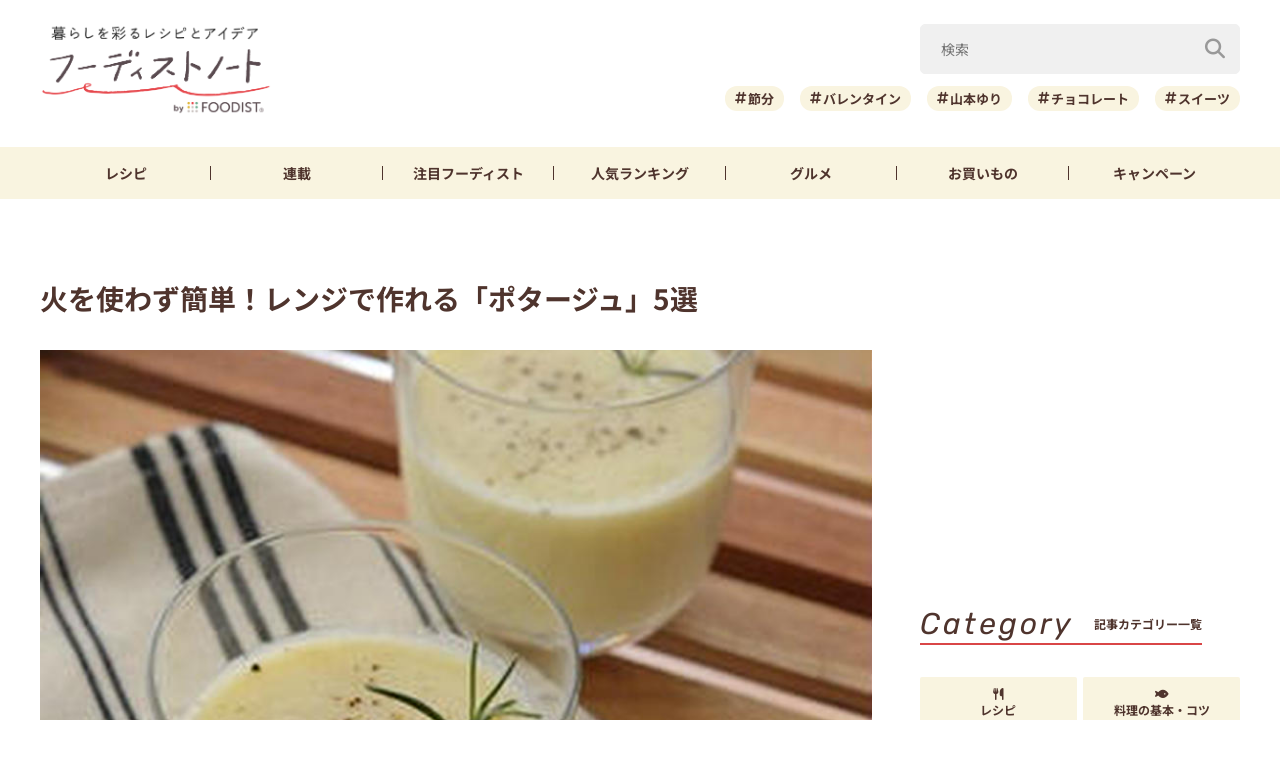

--- FILE ---
content_type: text/html; charset=UTF-8
request_url: https://foodistnote.recipe-blog.jp/article/26555/
body_size: 120478
content:

<!DOCTYPE html>
<html lang="ja" class="">
<head>
  <meta charset="utf-8">
  <title>火を使わず簡単！レンジで作れる「ポタージュ」5選 | フーディストノート</title>
  <meta name="description" content="素材のおいしさがぎゅぎゅっと詰まった「ポタージュ」。栄養満点ですが、作るのがちょっと大変そう･･･と思われる方もいらっしゃるのでは。そこで今回は、ポタージュをより簡単に作れるレンチンレシピをご紹介します。火を使わないから、暑くなってくるこれからの季節にも重宝しますよ♪">
  <meta name="viewport" content="width=device-width,initial-scale=1">
  <meta name="format-detection" content="telephone=no">
  <meta http-equiv="X-UA-Compatible" content="IE=edge">
  <meta name="p:domain_verify" content="0ab12c71796a51455144979900188f30"/>
  <meta name="viewmode" content="normal">
  
  <link rel="icon"href="https://foodistnote.recipe-blog.jp/wp-content/themes/foodist_note/assets/img/common/favicon.ico">
  <link rel="apple-touch-icon" href="https://foodistnote.recipe-blog.jp/wp-content/themes/foodist_note/assets/img/common/touch-icon.png">

  <!-- Google Tag Manager -->
  <script>(function(w,d,s,l,i){w[l]=w[l]||[];w[l].push({'gtm.start':
  new Date().getTime(),event:'gtm.js'});var f=d.getElementsByTagName(s)[0],
  j=d.createElement(s),dl=l!='dataLayer'?'&l='+l:'';j.async=true;j.src=
  'https://www.googletagmanager.com/gtm.js?id='+i+dl;f.parentNode.insertBefore(j,f);
  })(window,document,'script','dataLayer','GTM-KDN754B');</script>
  <!-- End Google Tag Manager -->

  
          <!-- AdSense共通タグ -->
    <script async src="https://pagead2.googlesyndication.com/pagead/js/adsbygoogle.js?client=ca-pub-4534221708075940" crossorigin="anonymous"></script>
    <!-- end AdSense共通タグ -->
    
    <script type="application/javascript" src="//anymind360.com/js/4982/ats.js"></script>
    <script async src="https://securepubads.g.doubleclick.net/tag/js/gpt.js"></script>
    <script>
        var slotBasePath = '/83555300,6226252/ai-land/foodistnote/';
        var slot = ['PC', 'SP'];
        slot['PC'] = {
          fn_pc_all_right_1st : [[1, 1], [300, 250], 'fluid'],
          fn_pc_all_right_2nd : [[1, 1], [300, 250], 'fluid'],
          fn_pc_all_right_3rd : [[1, 1], [300, 250], 'fluid'],
          fn_pc_article_underlead : [[1, 1], [728, 90], [468, 60], 'fluid'],
          /*fn_pc_article_underarticle_left : [[1, 1], [336, 280], [300, 250]],
          fn_pc_article_underarticle_right : [[1, 1], [336, 280], [300, 250]],*/
        };
        slot['SP'] = {
          /*fn_sp_article_underlead : [[1, 1], [336, 280], [300, 250], 'fluid'],
          fn_sp_article_underarticle : [[1, 1], [336, 280], [300, 250], [300,600],'fluid'],*/
        };

        var device = /ip(hone|od)|android.*(mobile|mini)/i.test(navigator.userAgent) || /Opera Mobi|Mobile.+Firefox|^HTC|Fennec|IEMobile|BlackBerry|BB10.*Mobile|GT-.*Build\/GINGERBREAD|SymbianOS.*AppleWebKit/.test(navigator.userAgent) ? 'SP' : 'PC';

            window.googletag = window.googletag || {cmd: []};
            var _AdSlots = [];
            googletag.cmd.push(function() {
                var i = 0;
                for( var unit in slot[device] ) {
                  _AdSlots[i] = googletag.defineSlot(slotBasePath+unit, slot[device][unit], unit).addService(googletag.pubads());
                  i++;
                }
                googletag.pubads().enableSingleRequest();
                googletag.pubads().collapseEmptyDivs();
                googletag.enableServices();
            });
    </script>
      
    
  
  <meta name='robots' content='index, follow, max-snippet:-1, max-image-preview:large, max-video-preview:-1' />

	<!-- This site is optimized with the Yoast SEO plugin v22.9 - https://yoast.com/wordpress/plugins/seo/ -->
	<meta name="description" content="素材のおいしさがぎゅぎゅっと詰まった「ポタージュ」。栄養満点ですが、作るのがちょっと大変そう･･･と思われる方もいらっしゃるのでは。そこで今回は、ポタージュをより簡単に作れるレンチンレシピをご紹介します。火を使わないから、暑くなってくるこれからの季節にも重宝しますよ♪" />
	<meta property="og:locale" content="ja_JP" />
	<meta property="og:type" content="article" />
	<meta property="og:title" content="火を使わず簡単！レンジで作れる「ポタージュ」5選 | フーディストノート" />
	<meta property="og:description" content="素材のおいしさがぎゅぎゅっと詰まった「ポタージュ」。栄養満点ですが、作るのがちょっと大変そう･･･と思われる方もいらっしゃるのでは。そこで今回は、ポタージュをより簡単に作れるレンチンレシピをご紹介します。火を使わないから、暑くなってくるこれからの季節にも重宝しますよ♪" />
	<meta property="og:url" content="https://foodistnote.recipe-blog.jp/article/26555/" />
	<meta property="og:site_name" content="フーディストノート" />
	<meta property="article:published_time" content="2020-05-22T07:00:00+00:00" />
	<meta property="article:modified_time" content="2021-10-07T01:49:13+00:00" />
	<meta property="og:image" content="https://asset.recipe-blog.jp/cache/images/antenna/cf/83/606662d23ce8c3ca06f8f31ce8df921cb323cf83.300x0.cut.jpg" />
	<meta name="author" content="pon" />
	<meta name="twitter:card" content="summary_large_image" />
	<meta name="twitter:creator" content="@foodistnote" />
	<meta name="twitter:site" content="@foodistnote" />
	<meta name="twitter:label1" content="執筆者" />
	<meta name="twitter:data1" content="pon" />
	<!-- / Yoast SEO plugin. -->


<style id='jetpack-sharing-buttons-style-inline-css' type='text/css'>
.jetpack-sharing-buttons__services-list{display:flex;flex-direction:row;flex-wrap:wrap;gap:0;list-style-type:none;margin:5px;padding:0}.jetpack-sharing-buttons__services-list.has-small-icon-size{font-size:12px}.jetpack-sharing-buttons__services-list.has-normal-icon-size{font-size:16px}.jetpack-sharing-buttons__services-list.has-large-icon-size{font-size:24px}.jetpack-sharing-buttons__services-list.has-huge-icon-size{font-size:36px}@media print{.jetpack-sharing-buttons__services-list{display:none!important}}.editor-styles-wrapper .wp-block-jetpack-sharing-buttons{gap:0;padding-inline-start:0}ul.jetpack-sharing-buttons__services-list.has-background{padding:1.25em 2.375em}
</style>
<link rel='stylesheet' id='font-awesome-css' href='https://foodistnote.recipe-blog.jp/wp-content/themes/foodist_note/assets/css/all.min.css?ver=6.5.4' type='text/css' media='all' />
<link rel='stylesheet' id='style-css' href='https://foodistnote.recipe-blog.jp/wp-content/themes/foodist_note/assets/css/style.min.css?ver=1768268963' type='text/css' media='all' />
<link rel="alternate" type="application/json+oembed" href="https://foodistnote.recipe-blog.jp/wp-json/oembed/1.0/embed?url=https%3A%2F%2Ffoodistnote.recipe-blog.jp%2Farticle%2F26555%2F" />
<link rel="alternate" type="text/xml+oembed" href="https://foodistnote.recipe-blog.jp/wp-json/oembed/1.0/embed?url=https%3A%2F%2Ffoodistnote.recipe-blog.jp%2Farticle%2F26555%2F&#038;format=xml" />
<script type="application/ld+json">{"@context":"http://schema.org","@type":"BreadcrumbList","itemListElement":[{"@type":"ListItem","position":1,"item":{"@id":"https://foodistnote.recipe-blog.jp","name":"フーディストノート"}},{"@type":"ListItem","position":2,"item":{"@id":"https://foodistnote.recipe-blog.jp/tag/%e3%82%b9%e3%83%bc%e3%83%97/","name":"「スープ」の記事一覧"}},{"@type":"ListItem","position":3,"item":{"@id":"https://foodistnote.recipe-blog.jp/article/26555/","name":"火を使わず簡単！レンジで作れる「ポタージュ」5選"}}]}</script>
      <link rel="canonical" href="https://foodistnote.recipe-blog.jp/article/26555/" />
  
  
</head>
<body class="">

<!-- Google Tag Manager (noscript) -->
<noscript><iframe src="https://www.googletagmanager.com/ns.html?id=GTM-KDN754B" height="0" width="0" style="display:none;visibility:hidden"></iframe></noscript>
<!-- End Google Tag Manager (noscript) -->
<script type="application/ld+json">{"@context":"https://schema.org","@type":"Article","headline":"火を使わず簡単！レンジで作れる「ポタージュ」5選","image":[false],"datePublished":"2020-05-22T16:00:00+09:00","dateModified":"2021-10-07T10:49:13+09:00","author":{"@type":"Person","name":"pon","jobTitle":"WEBライター","url":"https://foodistnote.recipe-blog.jp/writers/pon/","image":"https://foodistnote.recipe-blog.jp/wp-content/uploads/2021/05/23121018/pon-scaled.jpg"},"publisher":{"@type":"Organization","name":"フーディストノート","url":"https://foodistnote.recipe-blog.jp/","logo":{"@type":"ImageObject","url":"https://foodistnote.recipe-blog.jp/wp-content/uploads/2023/04/19170706/foodistnote2_touch-icon-20230419170705-20230419170706.png","width":152,"height":152}}}</script>





<div class="page-wrap">

  
<header class="header">

            
      <!-- 誘導バナー -->
      <div class="app-banner d-md-none header-promo-banner">
        <img id="js-random-banner" data-template_directory_uri="https://foodistnote.recipe-blog.jp/wp-content/themes/foodist_note" src="" alt="" width="750" height="130" style="display:none;">
      </div>

    
  
  <div class="header-content">
    <div class="menu-trigger d-md-none">
      <span></span>
      <span></span>
      <span></span>
      <div class="menu-trigger__text"></div>
    </div>

    <div class="slide-menu">
      <div class="slide-menu-inner ">
        <ul class="slide-menu-list">
          <li class="slide-menu-list-item"><a href="https://foodistnote.recipe-blog.jp/tag/レシピ/"><i class="fas fa-utensils"></i>レシピ</a></li>
          <li class="slide-menu-list-item"><a href="https://foodistnote.recipe-blog.jp/foodist/"><i class="far fa-sticky-note"></i>連載</a></li>
          <li class="slide-menu-list-item"><a href="https://foodistnote.recipe-blog.jp/tag/インタビュー/"><i class="fas fa-comment"></i>注目フーディスト</a></li>
          <li class="slide-menu-list-item"><a href="https://foodistnote.recipe-blog.jp/ranking/"><i class="fas fa-crown"></i>人気ランキング</a></li>
          <li class="slide-menu-list-item"><a href="https://foodistnote.recipe-blog.jp/tag/グルメ/"><i class="fas fa-star"></i>グルメ</a></li>          
          <li class="slide-menu-list-item"><a href="https://foodistnote.recipe-blog.jp/tag/Aima/"><i class="fa-solid fa-cart-shopping"></i>お買いもの</a></li>
          <li class="slide-menu-list-item"><a href="https://foodist-service.jp/park" target="_blank"><i class="fa-solid fa-gift"></i>キャンペーン</a></li>
        </ul>
        <div class="about-foodist">
          <div class="about-foodist__title">フーディストノートについて</div>
          <ul class="about-foodist-list">
            <li class="about-foodist-list-item"><a href="https://foodistnote.recipe-blog.jp/about/">フーディストノートとは</a></li>
            <li class="about-foodist-list-item"><a href="https://foodistnote.recipe-blog.jp/ambassador/" target="_blank">フーディストノートアンバサダー</a></li>
            <li class="about-foodist-list-item"><a href="https://foodistnote.recipe-blog.jp/writers/">フーディスト・ライター一覧</a></li>
            <li class="about-foodist-list-item"><a href="https://www.ai-land.co.jp/foodistnote-contact/" target="_blank">お問い合わせ</a></li>
            <li class="about-foodist-list-item"><a href="https://foodistnote.recipe-blog.jp/cooking-supports/">料理に関する注意</a></li>
            <li class="about-foodist-list-item"><a href="https://foodistnote.recipe-blog.jp/policy/">免責・著作権・プライバシーポリシー</a></li>
          </ul>
          <div class="about-foodist__title">フーディストについて</div>
          <ul class="about-foodist-list">
            <li class="about-foodist-list-item"><a href="https://foodist-service.jp/about_foodist" target="_blank">フーディストとは</a></li>
            <li class="about-foodist-list-item"><a href="https://foodistnavi.jp/" target="_blank">フーディストへの取材依頼</a></li>
          </ul>
        </div>
      </div>
    </div>
    
    <div class="header-logo">
      <a href="https://foodistnote.recipe-blog.jp">
        <img src="https://foodistnote.recipe-blog.jp/wp-content/themes/foodist_note/assets/img/common/header_logo_foodist_note.png" alt="フーディストノート" width="272" height="56">
      </a>
    </div>

    <div class="search-trigger d-md-none">
      <i class="fas fa-search search-trigger__icon"></i>
      <p class="search-trigger__text">検索</p>
    </div>

    <div class="search ">
      <div class="search-close-trigger d-md-none">
        <span></span>
        <span></span>
        <div class="search-close-trigger__text"></div>
      </div>

      <div class="search-form-input">
  <form action="https://foodistnote.recipe-blog.jp/search-articles" method="get">
      <input type="text" name="keyword" value="" class="search-form-input__text" placeholder="検索" />
      <button type="submit" class="search-form-input__submit" aria-label="検索"><i class="fas fa-search"></i></button>
  </form>
</div>
            <div class="search-bottom-contents">

        <ul class="tag-list">
                      <li class="tag-list-item">
              <a href="https://foodistnote.recipe-blog.jp/tag/%e7%af%80%e5%88%86/" class="tag tag-md">節分</a>
            </li>
                      <li class="tag-list-item">
              <a href="https://foodistnote.recipe-blog.jp/tag/%e3%83%90%e3%83%ac%e3%83%b3%e3%82%bf%e3%82%a4%e3%83%b3/" class="tag tag-md">バレンタイン</a>
            </li>
                      <li class="tag-list-item">
              <a href="https://foodistnote.recipe-blog.jp/tag/%e5%b1%b1%e6%9c%ac%e3%82%86%e3%82%8a/" class="tag tag-md">山本ゆり</a>
            </li>
                      <li class="tag-list-item">
              <a href="https://foodistnote.recipe-blog.jp/tag/%e3%83%81%e3%83%a7%e3%82%b3%e3%83%ac%e3%83%bc%e3%83%88/" class="tag tag-md">チョコレート</a>
            </li>
                      <li class="tag-list-item">
              <a href="https://foodistnote.recipe-blog.jp/tag/%e3%82%b9%e3%82%a4%e3%83%bc%e3%83%84/" class="tag tag-md">スイーツ</a>
            </li>
                      <li class="tag-list-item">
              <a href="https://foodistnote.recipe-blog.jp/tag/%e3%81%8a%e9%a4%85/" class="tag tag-md">お餅</a>
            </li>
                      <li class="tag-list-item">
              <a href="https://foodistnote.recipe-blog.jp/tag/%e5%a4%a7%e6%a0%b9/" class="tag tag-md">大根</a>
            </li>
                      <li class="tag-list-item">
              <a href="https://foodistnote.recipe-blog.jp/tag/%e3%82%b9%e3%83%bc%e3%83%97/" class="tag tag-md">スープ</a>
            </li>
                      <li class="tag-list-item">
              <a href="https://foodistnote.recipe-blog.jp/tag/%e9%b6%8f%e3%82%80%e3%81%ad%e8%82%89/" class="tag tag-md">鶏むね肉</a>
            </li>
                      <li class="tag-list-item">
              <a href="https://foodistnote.recipe-blog.jp/tag/%e7%af%80%e7%b4%84/" class="tag tag-md">節約</a>
            </li>
                  </ul>

                  <div class="trending-searches">
            <div class="trending-searches-headline">いま検索されています</div>

                          <div class="trending-searches-post">
                <div class="trending-searches-post__thumbnail">
                  <a href="https://foodistnote.recipe-blog.jp/article/75226/">
                    <img src="https://foodistnote.recipe-blog.jp/wp-content/uploads/2022/06/05172738/IMG_3396-20220605172737-20220605172737-300x200.jpg" alt="誰よりも鶏むね肉を食べてきた料理研究家の「やばい鶏むねステーキ」の作り方" width="300" height="185">
                  </a>
                </div>
                <div class="trending-searches-post__text">
                  <h3 class="trending-searches-post__title"><a href="https://foodistnote.recipe-blog.jp/article/75226/">誰よりも鶏むね肉を食べてきた料理研究家の「やばい鶏むねステーキ」の作り方</a></h3>
                  <div class="trending-searches-post__writer"><a href="/foodist/dareuma/">だれウマ(@muscle1046)</a></div>
                </div>
              </div>
                          <div class="trending-searches-post">
                <div class="trending-searches-post__thumbnail">
                  <a href="https://foodistnote.recipe-blog.jp/recipe/syunkon_yamamotoyuri/231805/">
                    <img src="https://foodistnote.recipe-blog.jp/wp-content/uploads/2025/05/16184835/o0500037512700992195-20250516184835-20250516184835-480x360.jpg" alt="簡単！お弁当にもおすすめの「クリスピーささみスティック」レシピ" width="300" height="185">
                  </a>
                </div>
                <div class="trending-searches-post__text">
                  <h3 class="trending-searches-post__title"><a href="https://foodistnote.recipe-blog.jp/recipe/syunkon_yamamotoyuri/231805/">簡単！お弁当にもおすすめの「クリスピーささみスティック」レシピ</a></h3>
                  <div class="trending-searches-post__writer"><a href="/writers/syunkon_yamamotoyuri/">山本ゆり</a></div>
                </div>
              </div>
                          <div class="trending-searches-post">
                <div class="trending-searches-post__thumbnail">
                  <a href="https://foodistnote.recipe-blog.jp/recipe/fn/215142/">
                    <img src="https://foodistnote.recipe-blog.jp/wp-content/uploads/2025/01/31160903/0-20250131160900-20250131160902-480x266.jpg" alt="卵1個で大量生産できる！簡単ディアマンクッキーの作り方" width="300" height="185">
                  </a>
                </div>
                <div class="trending-searches-post__text">
                  <h3 class="trending-searches-post__title"><a href="https://foodistnote.recipe-blog.jp/recipe/fn/215142/">卵1個で大量生産できる！簡単ディアマンクッキーの作り方</a></h3>
                  <div class="trending-searches-post__writer"><a href="/writers/fn/">フーディストノート</a></div>
                </div>
              </div>
                      
          </div>
        
      </div>

    </div>
  </div>

  <nav class="global-nav">
    <ul class="global-nav-list">
      <li class="global-nav-list__item d-md-none"><a href="https://foodistnote.recipe-blog.jp/new/">新着</a></li>
      <li class="global-nav-list__item"><a href="https://foodistnote.recipe-blog.jp/tag/レシピ/">レシピ</a></li>
      <li class="global-nav-list__item"><a href="https://foodistnote.recipe-blog.jp/foodist/">連載</a></li>
      <li class="global-nav-list__item d-sm-none d-md-block"><a href="https://foodistnote.recipe-blog.jp/tag/インタビュー/"><span class="d-sm-none d-md-none d-lg-block">注目</span>フーディスト</a></li>
      <li class="global-nav-list__item"><a href="https://foodistnote.recipe-blog.jp/ranking/"><span class="d-sm-none d-md-none d-lg-block">人気</span>ランキング</a></li>
      <li class="global-nav-list__item d-sm-none d-md-block"><a href="https://foodistnote.recipe-blog.jp/tag/グルメ/">グルメ</a></li>      
      <li class="global-nav-list__item "><a href="https://foodistnote.recipe-blog.jp/tag/Aima/">お買いもの</a></li>
      <li class="global-nav-list__item d-sm-none d-md-block"><a href="https://foodist-service.jp/park" target="_blank">キャンペーン</a></li>
    </ul>
  </nav>

  
</header>
<!-- end header -->


  <div class="content-wrap article-detail ">
    <div class="content container">

      <main class="main">
        <section class="article-wrap">

          <div class="article-detail-header">
            <h1 class="article-detail__title">火を使わず簡単！レンジで作れる「ポタージュ」5選</h1>
            <div class="article-detail__thumbnail">
              <img src="https://asset.recipe-blog.jp/cache/images/antenna/cf/83/606662d23ce8c3ca06f8f31ce8df921cb323cf83.850x0.cut.jpg" alt="火を使わず簡単！レンジで作れる「ポタージュ」5選" width="832" height="500" loading="lazy">
            </div>

            <div class="article-detail__description">
              素材のおいしさがぎゅぎゅっと詰まった「ポタージュ」。栄養満点ですが、作るのがちょっと大変そう･･･と思われる方もいらっしゃるのでは。そこで今回は、ポタージュをより簡単に作れるレンチンレシピをご紹介します。火を使わないから、暑くなってくるこれからの季節にも重宝しますよ♪            </div>
            <div class="article-detail__description-pr"><a href="https://line.me/R/ti/p/@oa-recipeblog?from=page" target="_blank">話題の記事がLINEで届く！今すぐ友だち登録 ＞</a></div>

            <div class="article-detail-info">
              <div class="article-detail__writer article-detail-info__left">
                <a href="/writers/pon/">
                  <div class="article-detail__icon">
                    <img src="https://foodistnote.recipe-blog.jp/wp-content/uploads/2021/05/23121018/pon-scaled.jpg" alt="pon" width="40" height="40" loading="lazy">
                  </div>
                  pon                </a>
              </div>
              <div class="article-detail-info__right">
                <div class="article-detail__date">
                  <div class="release-date"><i class="far fa-clock"></i>2020/05/22</div>
                  <div class="update-date"><i class="fas fa-undo-alt"></i>2021/10/07</div>
                </div>
                
                
                <div class="article-detail__right-bottom">
                  
                                      <div class="article-detail__view-num"></div>
                  
                  
                </div>

              </div>
            </div>

            
            <div class="fourm_sp_undertitle"></div>
            <ul class="sns-share sns-share-pc-right">
              <li class="sns-share-item sns-share__line">
    <a href="https://line.me/R/msg/text/?%E7%81%AB%E3%82%92%E4%BD%BF%E3%82%8F%E3%81%9A%E7%B0%A1%E5%8D%98%EF%BC%81%E3%83%AC%E3%83%B3%E3%82%B8%E3%81%A7%E4%BD%9C%E3%82%8C%E3%82%8B%E3%80%8C%E3%83%9D%E3%82%BF%E3%83%BC%E3%82%B8%E3%83%A5%E3%80%8D5%E9%81%B8%0D%0Ahttps://foodistnote.recipe-blog.jp/article/26555/" target="_blank" >
    <img src="https://foodistnote.recipe-blog.jp/wp-content/themes/foodist_note/assets/img/common/icon_line.svg" alt="LINE" width="34" height="34" loading="lazy">
  </a>
</li>

<li class="sns-share-item sns-share__x">
    <a href="https://x.com/intent/tweet?text=%E7%81%AB%E3%82%92%E4%BD%BF%E3%82%8F%E3%81%9A%E7%B0%A1%E5%8D%98%EF%BC%81%E3%83%AC%E3%83%B3%E3%82%B8%E3%81%A7%E4%BD%9C%E3%82%8C%E3%82%8B%E3%80%8C%E3%83%9D%E3%82%BF%E3%83%BC%E3%82%B8%E3%83%A5%E3%80%8D5%E9%81%B8+%7C+%E3%83%95%E3%83%BC%E3%83%87%E3%82%A3%E3%82%B9%E3%83%88%E3%83%8E%E3%83%BC%E3%83%88&url=https://foodistnote.recipe-blog.jp/article/26555/&via=foodistnote" target="_blank" >
    <img src="https://foodistnote.recipe-blog.jp/wp-content/themes/foodist_note/assets/img/common/icon_x.svg" alt="X" width="18" height="19" loading="lazy">
  </a>
</li>

<li class="sns-share-item sns-share__facebook">
  <a href="https://www.facebook.com/sharer/sharer.php?u=https://foodistnote.recipe-blog.jp/article/26555/" target="_blank" >
    <img src="https://foodistnote.recipe-blog.jp/wp-content/themes/foodist_note/assets/img/common/icon_facebook.svg" alt="facebook" width="24" height="24" loading="lazy">
  </a>
</li>

<li class="sns-share-item sns-share__pinterest">
    <a href="https://pinterest.com/pin/create/button/?url=https://foodistnote.recipe-blog.jp/article/26555/&media=https://asset.recipe-blog.jp/cache/images/antenna/cf/83/606662d23ce8c3ca06f8f31ce8df921cb323cf83.300x0.cut.jpg&description=%E7%81%AB%E3%82%92%E4%BD%BF%E3%82%8F%E3%81%9A%E7%B0%A1%E5%8D%98%EF%BC%81%E3%83%AC%E3%83%B3%E3%82%B8%E3%81%A7%E4%BD%9C%E3%82%8C%E3%82%8B%E3%80%8C%E3%83%9D%E3%82%BF%E3%83%BC%E3%82%B8%E3%83%A5%E3%80%8D5%E9%81%B8" target="_blank" >
    <img src="https://foodistnote.recipe-blog.jp/wp-content/themes/foodist_note/assets/img/common/icon_pinterest.svg" alt="pinterest" width="24" height="24" loading="lazy">
  </a>
</li>            </ul>
          </div>

                      <div class="ad-area-pc">
              <!-- /83555300/ai-land/foodistnote/fn_pc_article_underlead -->
              <div id='fn_pc_article_underlead'>
                <script>
                  window.addEventListener('load', function(){
                    if(window.matchMedia('(min-width: 768px)').matches){
                      googletag.cmd.push(function(){googletag.display('fn_pc_article_underlead');});
                    }
                  });
                </script>
              </div>
            </div>
          
          <div class="article-detail-body">
            <div class="article-detail-inner">
                            <h2>新玉ねぎのポタージュスープ</h2><div class="embed-recipe-item embed-recipe-item-md">
  <div class="embed-recipe-info">
    <a href="https://www.recipe-blog.jp/profile/157037/recipe/1172262" target="_blank" rel="noopener">
      <div class="embed-recipe-item__thumbnail"><img decoding="async" src="https://asset.recipe-blog.jp/cache/images/recipe/ff/f3/53f01b437021f6b23fc34508bf197ee50140fff3.300x314.cut.jpg" /></div>
      <div class="embed-recipe-info-bottom">
        <div class="embed-recipe-item__title">時短！簡単！新玉ねぎのポタージュスープ</div>
        <div class="embed-recipe-item__writer">こっぷんかぁちゃんさん</div>
      </div>
    </a>
  </div>
  <div class="embed-recipe-item-text">
    <p>レンチンした新玉ねぎにバターと牛乳を加え、ミキサーで攪拌すればできあがり！塩のみでもおいしいですが、スープの素を足すとうまみが増します。<br><br><a href="https://www.recipe-blog.jp/profile/157037/recipe/1172262" title="新玉ねぎのポタージュのレシピをチェック！">レシピをチェック！＞＞</a></p>
  </div>
</div><h2>塩麹のビシソワーズ</h2><div class="embed-recipe-item embed-recipe-item-md">
  <div class="embed-recipe-info">
    <a href="https://www.recipe-blog.jp/profile/36697/recipe/1049390" target="_blank" rel="noopener">
      <div class="embed-recipe-item__thumbnail"><img decoding="async" src="https://asset.recipe-blog.jp/cache/images/recipe/fb/b7/a8e4d4aa08172bc9e2488f360ff26dc1b910fbb7.300x314.cut.jpg" /></div>
      <div class="embed-recipe-info-bottom">
        <div class="embed-recipe-item__title">レンジで簡単！塩麹のビシソワーズ</div>
        <div class="embed-recipe-item__writer">ちきぽんさん</div>
      </div>
    </a>
  </div>
  <div class="embed-recipe-item-text">
    <p>じゃがいもや玉ねぎ、にんにくは一度にチンしてOK！冷たい牛乳で伸ばしたら、冷蔵庫でよ～く冷やしていただきます。<br><br><a href="https://www.recipe-blog.jp/profile/36697/recipe/1049390" title="塩麹のビシソワーズのレシピをチェック！">レシピをチェック！＞＞</a></p>
  </div>
</div><h2>カボチャの豆乳ポタージュ</h2><div class="embed-recipe-item embed-recipe-item-md">
  <div class="embed-recipe-info">
    <a href="http://yamamoto-ricopin.blog.jp/archives/29882111.html" target="_blank" rel="noopener">
      <div class="embed-recipe-item__thumbnail"><img decoding="async" src="https://asset.recipe-blog.jp/cache/images/item/98/f1/13345766fe027aa3c60b962631ae78af64a098f1.300x314.cut.jpg" /></div>
      <div class="embed-recipe-info-bottom">
        <div class="embed-recipe-item__title">電子レンジで簡単♪カボチャの豆乳ポタージュ</div>
        <div class="embed-recipe-item__writer">山本リコピンさん</div>
      </div>
    </a>
  </div>
  <div class="embed-recipe-item-text">
    <p>調理に時間の掛かるカボチャも、レンジにおまかせなら簡単です♪ミキサーも使わないので気軽に作れそう！<br><br><a href="http://yamamoto-ricopin.blog.jp/archives/29882111.html" title="カボチャの豆乳ポタージュのレシピをチェック！">レシピをチェック！＞＞</a></p>
  </div>
</div><h2>トマトとジャガイモのポタージュ</h2><div class="embed-recipe-item embed-recipe-item-md">
  <div class="embed-recipe-info">
    <a href="https://ameblo.jp/mochihada-h/entry-10893639384.html" target="_blank" rel="noopener">
      <div class="embed-recipe-item__thumbnail"><img decoding="async" src="https://asset.recipe-blog.jp/cache/images/item/7d/aa/e9ddebc381ec2f0b7273361cc35e172c46e37daa.300x314.cut.jpg" /></div>
      <div class="embed-recipe-info-bottom">
        <div class="embed-recipe-item__title">トマトとジャガイモのポタージュ　電子レンジで簡単！</div>
        <div class="embed-recipe-item__writer">美容・料理研究家　小清水裕子さん</div>
      </div>
    </a>
  </div>
  <div class="embed-recipe-item-text">
    <p>クリームチーズやトマトの酸味と、まろやかなじゃがいもがベストマッチ！温・冷どちらでもおいしく召し上がれます。<br><br><a href="https://ameblo.jp/mochihada-h/entry-10893639384.html" title="トマトとジャガイモのポタージュのレシピをチェック！">レシピをチェック！＞＞</a></p>
  </div>
</div><h2>なめこたっぷりの味噌豆腐ポタージュ</h2><div class="embed-recipe-item embed-recipe-item-md">
  <div class="embed-recipe-info">
    <a href="https://www.recipe-blog.jp/profile/110260/recipe/1101030" target="_blank" rel="noopener">
      <div class="embed-recipe-item__thumbnail"><img decoding="async" src="https://asset.recipe-blog.jp/cache/images/recipe/96/ec/a764209cbf0438791b20fbc10b357ce093cd96ec.300x314.cut.jpg" /></div>
      <div class="embed-recipe-info-bottom">
        <div class="embed-recipe-item__title">ほっこり朝ごはんベジレシピ♪なめこたっぷりの味噌豆腐ポタージュ</div>
        <div class="embed-recipe-item__writer">かりんさん</div>
      </div>
    </a>
  </div>
  <div class="embed-recipe-item-text">
    <p>豆腐やなめこ、めんつゆで作る和風のポタージュです。優しい味わいだけど飲みごたえはバッチリ。朝ごはんにぴったりですよ♪<br><br><a href="https://www.recipe-blog.jp/profile/110260/recipe/1101030" title="なめこたっぷりの味噌豆腐ポタージュのレシピをチェック！">レシピをチェック！＞＞</a></p>
  </div>
</div><p>ブレンダーなしで作れるレシピも多く、毎日の献立に気軽に取り入れられそうですね！フーディストさんのアイデアを参考に、お好きな組み合わせで作ってみてくださいね。</p>            </div>

            <ul class="sns-share">
              <li class="sns-share-item sns-share__line">
    <a href="https://line.me/R/msg/text/?%E7%81%AB%E3%82%92%E4%BD%BF%E3%82%8F%E3%81%9A%E7%B0%A1%E5%8D%98%EF%BC%81%E3%83%AC%E3%83%B3%E3%82%B8%E3%81%A7%E4%BD%9C%E3%82%8C%E3%82%8B%E3%80%8C%E3%83%9D%E3%82%BF%E3%83%BC%E3%82%B8%E3%83%A5%E3%80%8D5%E9%81%B8%0D%0Ahttps://foodistnote.recipe-blog.jp/article/26555/" target="_blank" >
    <img src="https://foodistnote.recipe-blog.jp/wp-content/themes/foodist_note/assets/img/common/icon_line.svg" alt="LINE" width="34" height="34" loading="lazy">
  </a>
</li>

<li class="sns-share-item sns-share__x">
    <a href="https://x.com/intent/tweet?text=%E7%81%AB%E3%82%92%E4%BD%BF%E3%82%8F%E3%81%9A%E7%B0%A1%E5%8D%98%EF%BC%81%E3%83%AC%E3%83%B3%E3%82%B8%E3%81%A7%E4%BD%9C%E3%82%8C%E3%82%8B%E3%80%8C%E3%83%9D%E3%82%BF%E3%83%BC%E3%82%B8%E3%83%A5%E3%80%8D5%E9%81%B8+%7C+%E3%83%95%E3%83%BC%E3%83%87%E3%82%A3%E3%82%B9%E3%83%88%E3%83%8E%E3%83%BC%E3%83%88&url=https://foodistnote.recipe-blog.jp/article/26555/&via=foodistnote" target="_blank" >
    <img src="https://foodistnote.recipe-blog.jp/wp-content/themes/foodist_note/assets/img/common/icon_x.svg" alt="X" width="18" height="19" loading="lazy">
  </a>
</li>

<li class="sns-share-item sns-share__facebook">
  <a href="https://www.facebook.com/sharer/sharer.php?u=https://foodistnote.recipe-blog.jp/article/26555/" target="_blank" >
    <img src="https://foodistnote.recipe-blog.jp/wp-content/themes/foodist_note/assets/img/common/icon_facebook.svg" alt="facebook" width="24" height="24" loading="lazy">
  </a>
</li>

<li class="sns-share-item sns-share__pinterest">
    <a href="https://pinterest.com/pin/create/button/?url=https://foodistnote.recipe-blog.jp/article/26555/&media=https://asset.recipe-blog.jp/cache/images/antenna/cf/83/606662d23ce8c3ca06f8f31ce8df921cb323cf83.300x0.cut.jpg&description=%E7%81%AB%E3%82%92%E4%BD%BF%E3%82%8F%E3%81%9A%E7%B0%A1%E5%8D%98%EF%BC%81%E3%83%AC%E3%83%B3%E3%82%B8%E3%81%A7%E4%BD%9C%E3%82%8C%E3%82%8B%E3%80%8C%E3%83%9D%E3%82%BF%E3%83%BC%E3%82%B8%E3%83%A5%E3%80%8D5%E9%81%B8" target="_blank" >
    <img src="https://foodistnote.recipe-blog.jp/wp-content/themes/foodist_note/assets/img/common/icon_pinterest.svg" alt="pinterest" width="24" height="24" loading="lazy">
  </a>
</li>            </ul>
          </div>

          <div class="article-detail-footer">

            
                          
                                      <div class="article-detail-footer-item">
                <div class="article-detail-footer__title">この記事のキーワード</div>              
                  <ul class="tag-list">
                                          <li class="tag-list-item"><a href="https://foodistnote.recipe-blog.jp/tag/%e3%82%b9%e3%83%bc%e3%83%97/" class="tag tag-md">スープ</a></li>
                                          <li class="tag-list-item"><a href="https://foodistnote.recipe-blog.jp/tag/%e3%83%9d%e3%82%bf%e3%83%bc%e3%82%b8%e3%83%a5/" class="tag tag-md">ポタージュ</a></li>
                                          <li class="tag-list-item"><a href="https://foodistnote.recipe-blog.jp/tag/%e3%83%ac%e3%82%b7%e3%83%94/" class="tag tag-md">レシピ</a></li>
                                          <li class="tag-list-item"><a href="https://foodistnote.recipe-blog.jp/tag/%e9%9b%bb%e5%ad%90%e3%83%ac%e3%83%b3%e3%82%b8/" class="tag tag-md">電子レンジ</a></li>
                                      </ul>
              </div>
            
                          <div class="article-detail-footer-item">
                <div class="article-detail-footer__title">この記事を書いた人</div>
                <div class="curator-plofile">

                  <div class="curator-plofile-top">
                    <div class="curator-plofile__image">
                      <a href="/writers/pon/">
                        <img src="https://foodistnote.recipe-blog.jp/wp-content/uploads/2021/05/23121018/pon-scaled.jpg" alt="pon" width="349" height="233" loading="lazy">
                      </a>
                    </div>

                                        <div class="curator-plofile__info d-md-none">
                                              <div class="curator-plofile__position">WEBライター</div>
                                            <div class="curator-plofile__name"><a href="/writers/pon/">pon</a></div>
                    </div>
                  </div>
                  
                                    <div class="curator-plofile-bottom">
                    <div class="curator-plofile__info d-sm-none d-md-block">
                                              <div class="curator-plofile__position">WEBライター</div>
                                            <div class="curator-plofile__name"><a href="/writers/pon/">pon</a></div>
                    </div>
                    <div class="curator-plofile__text"><p>WEBライターとして料理レシピ記事やコラムなどを執筆中。<span>お酒が好きで、手軽なおつまみから定番食材の意外な食べ方まで、</span>読みごたえがある記事が人気。便利グッズをわかりやすく紹介した商品レポートも必見。</p>
</div>
                  </div>

                </div>
              </div>
            
            
              <div class="article-detail-footer-item">
                <div class="article-detail-footer__title">関連記事</div>
                <ul class="post-list post-list-b">
                  
<li class="post-list-item">
  <div class="post-list-item__thumbnail">
    <a href="https://foodistnote.recipe-blog.jp/?p=26257" >
      <img src="https://asset.recipe-blog.jp/cache/images/antenna/65/b1/8622cb93687804c4130edee30b05a986001065b1.300x0.cut.jpg" alt="甘みがぎゅっ！パプリカポタージュを作ってみよう" width="300" height="185" loading="lazy">
    </a>
  </div>
  <div class="post-list-item-body">
    <div class="post-list-item-top">
      <a href="https://foodistnote.recipe-blog.jp/?p=26257" >
        <h3 class="post-list-item__title">甘みがぎゅっ！パプリカポタージュを作ってみよう</h3>
        <div class="post-list-item__lead">甘くて色鮮やかな「パプリカ」でポタージュを作ってみませんか？生でも十分甘みのあるパプリカは、火を通すことでさらに甘みが凝縮されます。生食するよりもたっぷりと食べられるので、手軽な野菜補給におす...</div>
      </a>
    </div>
    <div class="post-list-item-bottom">
      <div class="post-list-item-bottom__inner-left">
        <div class="post-list-item__date">2019/11/28</div>
        <div class="post-list-item__writer">
          <a href="/writers/pon/">pon</a>
        </div>
      </div>
      <div class="post-list-item-bottom__inner-right">
              </div>
    </div>
  </div>
</li>
<li class="post-list-item">
  <div class="post-list-item__thumbnail">
    <a href="https://foodistnote.recipe-blog.jp/?p=21189" >
      <img src="https://asset.recipe-blog.jp/cache/images/antenna/e0/6f/f8e80b423fe15e2e4cd5bd0c1be068354762e06f.300x0.cut.jpg" alt="優しい甘さでほっこり♪「さつまいものポタージュ」" width="300" height="185" loading="lazy">
    </a>
  </div>
  <div class="post-list-item-body">
    <div class="post-list-item-top">
      <a href="https://foodistnote.recipe-blog.jp/?p=21189" >
        <h3 class="post-list-item__title">優しい甘さでほっこり♪「さつまいものポタージュ」</h3>
        <div class="post-list-item__lead">ビタミンや食物繊維などを豊富に含む「さつまいも。今回は、そんなさつまいもを使ったポタージュのレシピをご紹介します。自然な甘さで、ほっとするおいしさ。疲れた胃にもうれしい一杯ですよ！</div>
      </a>
    </div>
    <div class="post-list-item-bottom">
      <div class="post-list-item-bottom__inner-left">
        <div class="post-list-item__date">2020/01/16</div>
        <div class="post-list-item__writer">
          <a href="/writers/sakki/">sakki</a>
        </div>
      </div>
      <div class="post-list-item-bottom__inner-right">
              </div>
    </div>
  </div>
</li>
<li class="post-list-item">
  <div class="post-list-item__thumbnail">
    <a href="https://foodistnote.recipe-blog.jp/article/26463/" >
      <img src="https://asset.recipe-blog.jp/cache/images/antenna/19/1f/4c37cfa05e58050fd5132ad6e37bcf72567c191f.300x0.cut.jpg" alt="きのこの旨みが凝縮！かんたんポタージュの作り方" width="300" height="185" loading="lazy">
    </a>
  </div>
  <div class="post-list-item-body">
    <div class="post-list-item-top">
      <a href="https://foodistnote.recipe-blog.jp/article/26463/" >
        <h3 class="post-list-item__title">きのこの旨みが凝縮！かんたんポタージュの作り方</h3>
        <div class="post-list-item__lead">きのこを手軽に食べるなら、ポタージュがおすすめです。基本の作り方は材料を炒めて攪拌し、牛乳などで伸ばすだけ。かんたんに作れて、凝縮したきのこの旨みを楽しめますよ♪中途半端に余ったきのこの消費に...</div>
      </a>
    </div>
    <div class="post-list-item-bottom">
      <div class="post-list-item-bottom__inner-left">
        <div class="post-list-item__date">2020/05/10</div>
        <div class="post-list-item__writer">
          <a href="/writers/pon/">pon</a>
        </div>
      </div>
      <div class="post-list-item-bottom__inner-right">
              </div>
    </div>
  </div>
</li>                                  </ul>
              </div>

            
                          
              <div class="article-detail-campaign">
                <h2 class="page-title-decoration">
                  <span class="heading-eng">Campaign</span>
                  <span class="heading-jp">キャンペーン</span>
                </h2>
                <div class="headling-bottom-logo">
                  <span>by</span>
                  <a href="https://foodist-service.jp/park" target="_blank" class="headling-bottom-logo__image"><img src="https://foodistnote.recipe-blog.jp/wp-content/themes/foodist_note/assets/img/common/logo_foodistpark.png" alt="FOODIST PARK" width="322" height="60" loading="lazy"></a>
                </div>
                <ul class="post-list post-list-f">
                  <li id="campaign-1" class="post-list-item" style="display: none;">
                    <a href="" target="_blank">
                      <div class="post-list-item__thumbnail"><img src="" alt="" width="1200" height="887" loading="lazy"></div>
                      <div class="post-list-item-body">
                        <div class="post-list-item-top"><h3 class="post-list-item__title"></h3></div>
                      </div>
                    </a>
                  </li>
                  <li id="campaign-2" class="post-list-item" style="display: none;">
                    <a href="" target="_blank">
                      <div class="post-list-item__thumbnail"><img src="" alt="" width="1200" height="887" loading="lazy"></div>
                      <div class="post-list-item-body">
                        <div class="post-list-item-top"><h3 class="post-list-item__title"></h3></div>
                      </div>
                    </a>
                  </li>
                  <li id="campaign-3" class="post-list-item" style="display: none;">
                    <a href="" target="_blank">
                      <div class="post-list-item__thumbnail"><img src="" alt="" width="1200" height="887" loading="lazy"></div>
                      <div class="post-list-item-body">
                        <div class="post-list-item-top"><h3 class="post-list-item__title"></h3></div>
                      </div>
                    </a>
                  </li>
                </ul>
                <div class="btn-wrap btn-center">
                  <a href="https://foodist-service.jp/park" class="btn btn-md btn-arrow-right" target="_blank">もっと見る</a>
                </div>
                <div class="guidance-park">
                  <div class="guidance-park__deco"><img src="https://foodistnote.recipe-blog.jp/wp-content/themes/foodist_note/assets/img/common/img_guidance_deco.png" alt="登録無料！" width="64" height="64" loading="lazy"></div>
                  <div class="guidance-park__lead"><img src="https://foodistnote.recipe-blog.jp/wp-content/themes/foodist_note/assets/img/common/img_guidance_lead.png" alt="フーディスト会員に登録して" width="194" height="13" loading="lazy"></div>
                  <div class="btn-wrap btn-center">
                    <a href="https://foodist-service.jp/register" target="_blank" class="btn-guidance-park"><span class="btn  btn-arrow-right">キャンペーンに参加する</span></a>
                  </div>
                </div>
              </div>
            
            
            
                          <div class="article-detail-footer-item">
                <div class="article-detail-footer__title">新着記事</div>
                <ul class="post-list post-list-b">
                  
<li class="post-list-item">
  <div class="post-list-item__thumbnail">
    <a href="https://foodistnote.recipe-blog.jp/article/280567/" >
      <img src="https://foodistnote.recipe-blog.jp/wp-content/uploads/2026/01/09155736/image-58-20260109155736-20260109155736.jpg" alt="「白トリュフ」を100円で楽しめる？！ダイソー白だし醤油は見つけたら即買い必至♪" width="300" height="185" loading="lazy">
    </a>
  </div>
  <div class="post-list-item-body">
    <div class="post-list-item-top">
      <a href="https://foodistnote.recipe-blog.jp/article/280567/" >
        <h3 class="post-list-item__title">「白トリュフ」を100円で楽しめる？！ダイソー白だし醤油は見つけたら即買い必至♪</h3>
        <div class="post-list-item__lead">ダイソーの調味料は定番から個性派までラインナップが豊富です。今回はちょっぴり意外な白トリュフフレーバーの「白だし醤油」をご紹介します。高級なイメージのある白トリュフと和風の白だし醤油が合わさる...</div>
      </a>
    </div>
    <div class="post-list-item-bottom">
      <div class="post-list-item-bottom__inner-left">
        <div class="post-list-item__date">2026/02/02</div>
        <div class="post-list-item__writer">
          <a href="/writers/pon/">pon</a>
        </div>
      </div>
      <div class="post-list-item-bottom__inner-right">
              </div>
    </div>
  </div>
</li>
<li class="post-list-item">
  <div class="post-list-item__thumbnail">
    <a href="https://foodistnote.recipe-blog.jp/article/282562/" >
      <img src="https://foodistnote.recipe-blog.jp/wp-content/uploads/2026/02/30091746/image-2026-01-17T162728.275-20260117162558-20260117162558-768x960-crop-20260130091746-20260130091746.jpg" alt="簡単なのにお店の味♪Aikaさんの「濃厚チョコスイーツ」レシピ" width="300" height="185" loading="lazy">
    </a>
  </div>
  <div class="post-list-item-body">
    <div class="post-list-item-top">
      <a href="https://foodistnote.recipe-blog.jp/article/282562/" >
        <h3 class="post-list-item__title">簡単なのにお店の味♪Aikaさんの「濃厚チョコスイーツ」レシピ</h3>
        <div class="post-list-item__lead">濃厚なチョコスイーツを手作りできたらうれしいですね♪今回はAikaさんのおすすめレシピをご紹介します。特別な道具や材料を使わなくても、お店風の味を作れちゃいますよ。バレンタインシーズンのギフトにも...</div>
      </a>
    </div>
    <div class="post-list-item-bottom">
      <div class="post-list-item-bottom__inner-left">
        <div class="post-list-item__date">2026/02/02</div>
        <div class="post-list-item__writer">
          <a href="/writers/fn_staff/">フーディストノート</a>
        </div>
      </div>
      <div class="post-list-item-bottom__inner-right">
              </div>
    </div>
  </div>
</li>
<li class="post-list-item">
  <div class="post-list-item__thumbnail">
    <a href="https://foodistnote.recipe-blog.jp/article/283482/" >
      <img src="https://foodistnote.recipe-blog.jp/wp-content/uploads/2026/01/26163917/%E9%B6%8F%E3%82%80%E3%81%AD%E8%82%89%E3%81%A7%E6%8F%9A%E3%81%92%E3%81%AA%E3%81%84%E6%B2%B9%E6%B7%8B%E9%B6%8F26_R-20260126163916-20260126163916.jpg" alt="油で揚げないのに満足感◎ 鶏むね肉で作る「ヘルシー油淋鶏」" width="300" height="185" loading="lazy">
    </a>
  </div>
  <div class="post-list-item-body">
    <div class="post-list-item-top">
      <a href="https://foodistnote.recipe-blog.jp/article/283482/" >
        <h3 class="post-list-item__title">油で揚げないのに満足感◎ 鶏むね肉で作る「ヘルシー油淋鶏」</h3>
        <div class="post-list-item__lead">「鶏肉」を使ったおいしい料理を紹介する人気フーディスト筋肉料理人さんの公式連載。今回は、油で揚げない油淋鶏の作り方を教えていただきます。鶏むね肉を下処理してフライパンで焼くだけ。揚げずに作れて...</div>
      </a>
    </div>
    <div class="post-list-item-bottom">
      <div class="post-list-item-bottom__inner-left">
        <div class="post-list-item__date">2026/02/02</div>
        <div class="post-list-item__writer">
          <a href="/foodist/kinniku/">筋肉料理人</a>
        </div>
      </div>
      <div class="post-list-item-bottom__inner-right">
              </div>
    </div>
  </div>
</li>
<li class="post-list-item">
  <div class="post-list-item__thumbnail">
    <a href="https://foodistnote.recipe-blog.jp/article/257208/" >
      <img src="https://foodistnote.recipe-blog.jp/wp-content/uploads/2025/08/23200149/image-23-20250823200146-20250823200148.jpg" alt="みそでコク旨！ご飯がすすむ「鶏肉」のこっくりおかず" width="300" height="185" loading="lazy">
    </a>
  </div>
  <div class="post-list-item-body">
    <div class="post-list-item-top">
      <a href="https://foodistnote.recipe-blog.jp/article/257208/" >
        <h3 class="post-list-item__title">みそでコク旨！ご飯がすすむ「鶏肉」のこっくりおかず</h3>
        <div class="post-list-item__lead">今回は、みそを使った鶏肉レシピをご紹介します。みそのコクや香ばしさをいかせば、ご飯をおかわりしたくなるようなおかずに♪炒め物、から揚げ、煮物などさまざまなレシピを集めてみたので、ぜひチェックし...</div>
      </a>
    </div>
    <div class="post-list-item-bottom">
      <div class="post-list-item-bottom__inner-left">
        <div class="post-list-item__date">2026/02/02</div>
        <div class="post-list-item__writer">
          <a href="/writers/inatsuguakira/">いなつぐあきら</a>
        </div>
      </div>
      <div class="post-list-item-bottom__inner-right">
              </div>
    </div>
  </div>
</li>
<li class="post-list-item">
  <div class="post-list-item__thumbnail">
    <a href="https://foodistnote.recipe-blog.jp/article/283305/" >
      <img src="https://foodistnote.recipe-blog.jp/wp-content/uploads/2026/02/30100934/560056466_18285881308279018_5939454313177168126_n-20260130100934-20260130100934.jpg" alt="サクサク食感に手が止まらない！簡単「チップス」レシピ" width="300" height="185" loading="lazy">
    </a>
  </div>
  <div class="post-list-item-body">
    <div class="post-list-item-top">
      <a href="https://foodistnote.recipe-blog.jp/article/283305/" >
        <h3 class="post-list-item__title">サクサク食感に手が止まらない！簡単「チップス」レシピ</h3>
        <div class="post-list-item__lead">いつもの食材も「チップス」にすればサクサク、パリパリとした食感を楽しめる♪れんこんやごぼうなどの野菜から厚揚げまで、今回はアイデアレシピをご紹介します。おやつやおつまみに、かんたんに作れるのが...</div>
      </a>
    </div>
    <div class="post-list-item-bottom">
      <div class="post-list-item-bottom__inner-left">
        <div class="post-list-item__date">2026/02/02</div>
        <div class="post-list-item__writer">
          <a href="/writers/moca777/">moca777</a>
        </div>
      </div>
      <div class="post-list-item-bottom__inner-right">
              </div>
    </div>
  </div>
</li>                </ul>
                <div class="link link-right">
                  <a href="https://foodistnote.recipe-blog.jp/new/">新着記事一覧へ<i class="fas fa-chevron-right"></i></a>
                </div>
              </div>
            
          </div>
        </section>
      </main>
      <!-- end main -->

      
<aside class="side">
  
      <div class="ad-area-pc">
      <!-- /83555300/ai-land/foodistnote/fn_pc_all_right_1st -->
      <div id='fn_pc_all_right_1st'>
        <script>
          window.addEventListener('load', function(){
            if(window.matchMedia('(min-width: 768px)').matches){
              googletag.cmd.push(function(){googletag.display('fn_pc_all_right_1st');});
            }
          });
        </script>
      </div>
    </div>
  
  <div class="block">
    <h2 class="page-title-decoration">
      <span class="heading-eng">Category</span>
      <span class="heading-jp">記事カテゴリー一覧</span>
    </h2>
    <ul class="category-list">
      <li class="category-list-item"><a href="https://foodistnote.recipe-blog.jp/tag/レシピ/"><i class="fas fa-utensils"></i>レシピ</a></li>
      <li class="category-list-item"><a href="https://foodistnote.recipe-blog.jp/multiple-tag/?tags=料理の基本,料理のコツ"><i class="fas fa-fish"></i>料理の基本・コツ</a></li>
      <li class="category-list-item"><a href="https://foodistnote.recipe-blog.jp/foodist/"><i class="far fa-sticky-note"></i>連載</a></li>
      <li class="category-list-item"><a href="https://foodistnote.recipe-blog.jp/tag/インタビュー/"><i class="fas fa-comment"></i>注目フーディスト</a></li>
      <li class="category-list-item"><a href="https://foodistnote.recipe-blog.jp/tag/アイデア/"><i class="fab fa-pagelines"></i>アイデア</a></li>
      <li class="category-list-item"><a href="https://foodistnote.recipe-blog.jp/tag/スペシャル/"><i class="fas fa-star"></i>スペシャル</a></li>
      <li class="category-list-item"><a href="https://foodistnote.recipe-blog.jp/tag/お知らせ/"><i class="fas fa-bullhorn fa-flip-horizontal"></i>お知らせ</a></li>
      <li class="category-list-item"><a href="https://foodistnote.recipe-blog.jp/multiple-tag/?tags=注目アイテム,キッチンツール&#038;sort=new"><i class="fas fa-exclamation-circle"></i>注目アイテム</a></li>
    </ul>
  </div>

  <div class="block">
    <h2 class="page-title-decoration">
      <span class="heading-eng">Keyword</span>
      <span class="heading-jp">注目キーワード</span>
    </h2>
    <ul class="tag-list">
              <li class="tag-list-item">
          <a href="https://foodistnote.recipe-blog.jp/tag/%e7%af%80%e5%88%86/" class="tag tag-md">
            節分          </a>
        </li>
              <li class="tag-list-item">
          <a href="https://foodistnote.recipe-blog.jp/tag/%e3%83%90%e3%83%ac%e3%83%b3%e3%82%bf%e3%82%a4%e3%83%b3/" class="tag tag-md">
            バレンタイン          </a>
        </li>
              <li class="tag-list-item">
          <a href="https://foodistnote.recipe-blog.jp/tag/%e5%b1%b1%e6%9c%ac%e3%82%86%e3%82%8a/" class="tag tag-md">
            山本ゆり          </a>
        </li>
              <li class="tag-list-item">
          <a href="https://foodistnote.recipe-blog.jp/tag/%e3%83%81%e3%83%a7%e3%82%b3%e3%83%ac%e3%83%bc%e3%83%88/" class="tag tag-md">
            チョコレート          </a>
        </li>
              <li class="tag-list-item">
          <a href="https://foodistnote.recipe-blog.jp/tag/%e3%82%b9%e3%82%a4%e3%83%bc%e3%83%84/" class="tag tag-md">
            スイーツ          </a>
        </li>
              <li class="tag-list-item">
          <a href="https://foodistnote.recipe-blog.jp/tag/%e3%81%8a%e9%a4%85/" class="tag tag-md">
            お餅          </a>
        </li>
              <li class="tag-list-item">
          <a href="https://foodistnote.recipe-blog.jp/tag/%e5%a4%a7%e6%a0%b9/" class="tag tag-md">
            大根          </a>
        </li>
              <li class="tag-list-item">
          <a href="https://foodistnote.recipe-blog.jp/tag/%e3%82%b9%e3%83%bc%e3%83%97/" class="tag tag-md">
            スープ          </a>
        </li>
              <li class="tag-list-item">
          <a href="https://foodistnote.recipe-blog.jp/tag/%e9%b6%8f%e3%82%80%e3%81%ad%e8%82%89/" class="tag tag-md">
            鶏むね肉          </a>
        </li>
              <li class="tag-list-item">
          <a href="https://foodistnote.recipe-blog.jp/tag/%e7%af%80%e7%b4%84/" class="tag tag-md">
            節約          </a>
        </li>
          </ul>
    <div class="link link-right">
      <a href="https://foodistnote.recipe-blog.jp/keywords/">キーワード一覧へ<i class="fas fa-chevron-right"></i></a>
    </div>
  </div>
  
  <div class="block">
    <h2 class="page-title-decoration">
      <span class="heading-eng">Foodist</span>
      <span class="heading-jp">フーディスト連載</span>
    </h2>
    <ul class="foodist-list foodist-list-a">
              <li class="foodist-list-item">
          <a href="https://foodistnote.recipe-blog.jp/article/283482/" >
            <div class="foodist-list-item__thumbnail">
              <img src="https://foodistnote.recipe-blog.jp/wp-content/uploads/2026/01/26163917/%E9%B6%8F%E3%82%80%E3%81%AD%E8%82%89%E3%81%A7%E6%8F%9A%E3%81%92%E3%81%AA%E3%81%84%E6%B2%B9%E6%B7%8B%E9%B6%8F26_R-20260126163916-20260126163916-480x360.jpg" alt="油で揚げないのに満足感◎ 鶏むね肉で作る「ヘルシー油淋鶏」" width="320" height="120" loading="lazy">
            </div>
            <div class="foodist-list-item-body">
              <div class="foodist-list-item__icon">
                <img src="https://foodistnote.recipe-blog.jp/wp-content/uploads/2021/06/14204941/kinniku.jpg" alt="筋肉料理人" width="68" height="68" loading="lazy">
              </div>
              <div class="foodist-list-item-top">
                <div class="foodist-list-item__writer">筋肉料理人</div>
                <div class="badge badge-update">02/02 更新</div>
              </div>
              <div class="foodist-list-item__title">油で揚げないのに満足感◎ 鶏むね肉で作る「ヘルシー油淋鶏」</div>
            </div>
          </a>
        </li>
              <li class="foodist-list-item">
          <a href="https://foodistnote.recipe-blog.jp/article/282273/" >
            <div class="foodist-list-item__thumbnail">
              <img src="https://foodistnote.recipe-blog.jp/wp-content/uploads/2026/01/20032712/44-20260120032712-20260120032712-480x320.jpg" alt="板チョコ2枚でこの満足感！混ぜて冷やすだけ「ティラミス生チョコタルト」" width="320" height="120" loading="lazy">
            </div>
            <div class="foodist-list-item-body">
              <div class="foodist-list-item__icon">
                <img src="https://foodistnote.recipe-blog.jp/wp-content/uploads/2022/12/10195011/bxxVIvPx_400x400-20221110195011-20221110195011.png" alt="ぼく(@boku_5656)" width="68" height="68" loading="lazy">
              </div>
              <div class="foodist-list-item-top">
                <div class="foodist-list-item__writer">ぼく(@boku_5656)</div>
                <div class="badge badge-update">02/01 更新</div>
              </div>
              <div class="foodist-list-item__title">板チョコ2枚でこの満足感！混ぜて冷やすだけ「ティラミス生チョコタルト」</div>
            </div>
          </a>
        </li>
              <li class="foodist-list-item">
          <a href="https://foodistnote.recipe-blog.jp/article/279319/" >
            <div class="foodist-list-item__thumbnail">
              <img src="https://foodistnote.recipe-blog.jp/wp-content/uploads/2026/01/07100625/20251229_144505-1-20260107100625-20260107100625-480x270.jpg" alt="バレンタインに焼きたい！とろ〜りチョコがあふれる「チョコちぎりパン」" width="320" height="120" loading="lazy">
            </div>
            <div class="foodist-list-item-body">
              <div class="foodist-list-item__icon">
                <img src="https://foodistnote.recipe-blog.jp/wp-content/uploads/2024/02/01184721/%E5%90%8D%E7%A7%B0%E6%9C%AA%E8%A8%AD%E5%AE%9A%E3%81%AE%E3%83%87%E3%82%B6%E3%82%A4%E3%83%B3-3-20240201184720-20240201184720.png" alt="日々のパン" width="68" height="68" loading="lazy">
              </div>
              <div class="foodist-list-item-top">
                <div class="foodist-list-item__writer">日々のパン</div>
                <div class="badge badge-update">02/01 更新</div>
              </div>
              <div class="foodist-list-item__title">バレンタインに焼きたい！とろ〜りチョコがあふれる「チョコちぎりパン」</div>
            </div>
          </a>
        </li>
              <li class="foodist-list-item">
          <a href="https://foodistnote.recipe-blog.jp/article/280778/" >
            <div class="foodist-list-item__thumbnail">
              <img src="https://foodistnote.recipe-blog.jp/wp-content/uploads/2026/01/21185041/068A2753-20260113105049-20260113105049-scaled-20260121185041-20260121185041-480x320.jpg" alt="全部まとめてレンチンでOK！「豚のねぎ塩レモンパスタ」がリピ確定のおいしさ" width="320" height="120" loading="lazy">
            </div>
            <div class="foodist-list-item-body">
              <div class="foodist-list-item__icon">
                <img src="https://foodistnote.recipe-blog.jp/wp-content/uploads/2023/07/25112853/%E3%82%82%E3%81%82%E3%81%84%E3%81%8B%E3%81%99%E3%81%BF%E5%AE%A3%E6%9D%90%E5%86%99%E7%9C%9F%EF%BC%93-20230725112853-20230725112853.jpg" alt="もあいかすみ(@moaiskitchen)" width="68" height="68" loading="lazy">
              </div>
              <div class="foodist-list-item-top">
                <div class="foodist-list-item__writer">もあいかすみ(@moaiskitchen)</div>
                <div class="badge badge-update">01/30 更新</div>
              </div>
              <div class="foodist-list-item__title">全部まとめてレンチンでOK！「豚のねぎ塩レモンパスタ」がリピ確定のおいしさ</div>
            </div>
          </a>
        </li>
              <li class="foodist-list-item">
          <a href="https://foodistnote.recipe-blog.jp/article/282204/" >
            <div class="foodist-list-item__thumbnail">
              <img src="https://foodistnote.recipe-blog.jp/wp-content/uploads/2026/01/19155726/IMG_9504-20260119155726-20260119155726-480x360.jpg" alt="里芋の皮むき、レンジを使う？そのままむく？手がかゆい・熱いを回避するむき方のコツ" width="320" height="120" loading="lazy">
            </div>
            <div class="foodist-list-item-body">
              <div class="foodist-list-item__icon">
                <img src="https://foodistnote.recipe-blog.jp/wp-content/uploads/2023/11/08163718/%E4%BA%95%E4%B8%8A%E3%81%8B%E3%81%AA%E3%81%88-20230124140554-20230124140554-e1677026757295-20231108163718-20231108163718.jpg" alt="井上かなえ（かな姐）" width="68" height="68" loading="lazy">
              </div>
              <div class="foodist-list-item-top">
                <div class="foodist-list-item__writer">井上かなえ（かな姐）</div>
                <div class="badge badge-update">01/30 更新</div>
              </div>
              <div class="foodist-list-item__title">里芋の皮むき、レンジを使う？そのままむく？手がかゆい・熱いを回避するむき方のコツ</div>
            </div>
          </a>
        </li>
          </ul>
    <div class="link link-right">
      <a href="https://foodistnote.recipe-blog.jp/foodist/">連載一覧へ<i class="fas fa-chevron-right"></i></a>
    </div>
  </div>

  <div class="block">
    <h2 class="page-title-decoration">
      <span class="heading-eng">Special</span>
      <span class="heading-jp">スペシャル企画</span>
    </h2>
    <ul class="post-list post-list-c">
              <li class="post-list-item">
          <a href="https://foodistnote.recipe-blog.jp/article/208795/" target="_blank">
            <div class="post-list-item__thumbnail">
              <img src="https://foodistnote.recipe-blog.jp/wp-content/uploads/2026/01/14194254/%E5%90%8D%E7%A7%B0%E6%9C%AA%E8%A8%AD%E5%AE%9A%E3%81%AE%E3%83%87%E3%82%B6%E3%82%A4%E3%83%B3-57-20260114194253-20260114194254-480x320.jpg" alt="" width="320" height="150" loading="lazy">
            </div>
            <div class="post-list-item__title">【参加者募集】現役編集者による「料理本出版ロードマップ講座」</div>
          </a>
        </li>
              <li class="post-list-item">
          <a href="https://foodist-service.jp/park/tieups/sp/m260114a" >
            <div class="post-list-item__thumbnail">
              <img src="https://foodistnote.recipe-blog.jp/wp-content/uploads/2026/01/13131120/%E3%83%AC%E3%82%B7%E3%83%94%E3%83%96%E3%83%AD%E3%82%B0magazinevol4-20260113131120-20260113131120-480x264.jpg" alt="" width="320" height="150" loading="lazy">
            </div>
            <div class="post-list-item__title">抽選で5名さまに「せいろ付きホーロー鍋」が当たる♪予約キャンペーン開催中</div>
          </a>
        </li>
              <li class="post-list-item">
          <a href="https://foodistnote.recipe-blog.jp/article/278897/" >
            <div class="post-list-item__thumbnail">
              <img src="https://foodistnote.recipe-blog.jp/wp-content/uploads/2025/12/25112559/96457650-20251225112558-20251225112558-480x248.jpg" alt="" width="320" height="150" loading="lazy">
            </div>
            <div class="post-list-item__title">1/16まで！「ラブラビット × 選べるニュース」のLINEスタンプをプレゼント♪</div>
          </a>
        </li>
              <li class="post-list-item">
          <a href="https://foodistnote.recipe-blog.jp/article/279544/" >
            <div class="post-list-item__thumbnail">
              <img src="https://foodistnote.recipe-blog.jp/wp-content/uploads/2025/07/10111759/%E3%83%95%E3%83%BC%E3%83%87%E3%82%A3%E3%82%B9%E3%83%88%E3%81%95%E3%82%93-%E3%83%86%E3%83%AC%E3%83%93%E3%83%BB%E3%83%A9%E3%82%B8%E3%82%AA%E5%87%BA%E6%BC%94%E6%83%85%E5%A0%B1-20250710111758-20250710111758-480x320.jpg" alt="" width="320" height="150" loading="lazy">
            </div>
            <div class="post-list-item__title">フーディストさんのテレビ・ラジオ出演＆雑誌掲載情報をチェック！</div>
          </a>
        </li>
          </ul>
    <div class="link link-right">
      <a href="https://foodistnote.recipe-blog.jp/tag/スペシャル/">もっと見る<i class="fas fa-chevron-right"></i></a>
    </div>
  </div>
    
      <div class="ad-area-pc">
      <!-- /83555300/ai-land/foodistnote/fn_pc_all_right_2nd -->
      <div id='fn_pc_all_right_2nd'>
        <script>
          window.addEventListener('load', function(){
            if(window.matchMedia('(min-width: 768px)').matches){
              googletag.cmd.push(function(){googletag.display('fn_pc_all_right_2nd');});
            }
          });
        </script>
      </div>
    </div>
  
  <div class="block">
    <h2 class="page-title-decoration">
      <span class="heading-eng">Ranking</span>
      <span class="heading-jp">人気記事ランキング</span>
    </h2>
    <ul class="post-list post-list-d post-list-ranking">
              <li class="post-list-item">
          <a href="https://foodistnote.recipe-blog.jp/article/282561/" >
            <div class="post-list-item__thumbnail">
              <img src="https://foodistnote.recipe-blog.jp/wp-content/uploads/2026/01/21105206/%E5%90%8D%E7%A7%B0%E6%9C%AA%E8%A8%AD%E5%AE%9A%E3%81%AE%E3%83%87%E3%82%B6%E3%82%A4%E3%83%B3-21-crop-20260121105205-20260121105206-100x100.jpg" alt="食材2つだけ！「白菜」をたっぷり食べられる簡単おかず5選" width="100" height="100" loading="lazy">
            </div>
            <div class="post-list-item-body">
              <div class="post-list-item-top">
                <div class="post-list-item__title">食材2つだけ！「白菜」をたっぷり食べられる簡単おかず5選</div>
              </div>
              <div class="post-list-item-bottom">
                                                  <p data-name="sidebar_ranking_post_id_282561" class="post-list-item__view">view</p>
                              </div>
            </div>
          </a>
        </li>
                <li class="post-list-item">
          <a href="https://foodistnote.recipe-blog.jp/article/281949/" >
            <div class="post-list-item__thumbnail">
              <img src="https://foodistnote.recipe-blog.jp/wp-content/uploads/2026/01/23085011/538416295_18527470063045314_1329768006827043075_n-crop-20260123085010-20260123085011-100x100.jpg" alt="節約食材で大満足！「厚揚げ」を使ったボリューム満点おかず" width="100" height="100" loading="lazy">
            </div>
            <div class="post-list-item-body">
              <div class="post-list-item-top">
                <div class="post-list-item__title">節約食材で大満足！「厚揚げ」を使ったボリューム満点おかず</div>
              </div>
              <div class="post-list-item-bottom">
                                                  <p data-name="sidebar_ranking_post_id_281949" class="post-list-item__view">view</p>
                              </div>
            </div>
          </a>
        </li>
                <li class="post-list-item">
          <a href="https://foodistnote.recipe-blog.jp/article/278736/" >
            <div class="post-list-item__thumbnail">
              <img src="https://foodistnote.recipe-blog.jp/wp-content/uploads/2025/12/24143935/c25121810_20-20251224143935-20251224143935-100x100.jpg" alt="フライパンでほったらかすだけで簡単！「さつまいもの蒸しパン」レシピ" width="100" height="100" loading="lazy">
            </div>
            <div class="post-list-item-body">
              <div class="post-list-item-top">
                <div class="post-list-item__title">フライパンでほったらかすだけで簡単！「さつまいもの蒸しパン」レシピ</div>
              </div>
              <div class="post-list-item-bottom">
                                                  <p data-name="sidebar_ranking_post_id_278736" class="post-list-item__view">view</p>
                              </div>
            </div>
          </a>
        </li>
                <li class="post-list-item">
          <a href="https://foodistnote.recipe-blog.jp/article/280511/" >
            <div class="post-list-item__thumbnail">
              <img src="https://foodistnote.recipe-blog.jp/wp-content/uploads/2026/01/11202328/IMG_1868-%E3%82%B3%E3%83%94%E3%83%BC-20260111202327-20260111202327-100x100.jpg" alt="どこを食べてもチョコ♪ホットケーキミックスで簡単「焼きチョコマフィン」レシピ" width="100" height="100" loading="lazy">
            </div>
            <div class="post-list-item-body">
              <div class="post-list-item-top">
                <div class="post-list-item__title">どこを食べてもチョコ♪ホットケーキミックスで簡単「焼きチョコマフィン」...</div>
              </div>
              <div class="post-list-item-bottom">
                                                  <p data-name="sidebar_ranking_post_id_280511" class="post-list-item__view">view</p>
                              </div>
            </div>
          </a>
        </li>
                <li class="post-list-item">
          <a href="https://foodistnote.recipe-blog.jp/article/277734/" >
            <div class="post-list-item__thumbnail">
              <img src="https://foodistnote.recipe-blog.jp/wp-content/uploads/2025/12/20201312/21428-20260120201312-20260120201312-100x100.jpg" alt="フライパン1つで完成！とろ～り絶品「あんかけ焼きそば」にSNSでコメント殺到" width="100" height="100" loading="lazy">
            </div>
            <div class="post-list-item-body">
              <div class="post-list-item-top">
                <div class="post-list-item__title">フライパン1つで完成！とろ～り絶品「あんかけ焼きそば」にSNSでコメント殺...</div>
              </div>
              <div class="post-list-item-bottom">
                                                  <p data-name="sidebar_ranking_post_id_277734" class="post-list-item__view">view</p>
                              </div>
            </div>
          </a>
        </li>
                <li class="post-list-item">
          <a href="https://foodistnote.recipe-blog.jp/article/282628/" >
            <div class="post-list-item__thumbnail">
              <img src="https://foodistnote.recipe-blog.jp/wp-content/uploads/2026/01/21161623/IMG_4171-20260121161622-20260121161623-100x100.jpg" alt="つまみ食いが止まらない！簡単「チョコフロランタン風」がバレンタインにも◎" width="100" height="100" loading="lazy">
            </div>
            <div class="post-list-item-body">
              <div class="post-list-item-top">
                <div class="post-list-item__title">つまみ食いが止まらない！簡単「チョコフロランタン風」がバレンタインにも...</div>
              </div>
              <div class="post-list-item-bottom">
                                                  <p data-name="sidebar_ranking_post_id_282628" class="post-list-item__view">view</p>
                              </div>
            </div>
          </a>
        </li>
                <li class="post-list-item">
          <a href="https://foodistnote.recipe-blog.jp/article/277996/" >
            <div class="post-list-item__thumbnail">
              <img src="https://foodistnote.recipe-blog.jp/wp-content/uploads/2025/12/16104708/cat08_l02-20260116104708-20260116104708-100x100.jpg" alt="手土産・贈り物に選ばれている、実力派「和スイーツ」3選【ベストお取り寄せ大賞入賞】" width="100" height="100" loading="lazy">
            </div>
            <div class="post-list-item-body">
              <div class="post-list-item-top">
                <div class="post-list-item__title">手土産・贈り物に選ばれている、実力派「和スイーツ」3選【ベストお取り寄...</div>
              </div>
              <div class="post-list-item-bottom">
                                                  <p data-name="sidebar_ranking_post_id_277996" class="post-list-item__view">view</p>
                              </div>
            </div>
          </a>
        </li>
                <li class="post-list-item">
          <a href="https://foodistnote.recipe-blog.jp/article/281653/" >
            <div class="post-list-item__thumbnail">
              <img src="https://foodistnote.recipe-blog.jp/wp-content/uploads/2026/01/15112149/image-79-20260115112148-20260115112148-100x100.jpg" alt="ポリ袋で簡単にできる♪ぱおさんの「大根漬け」が箸休めにぴったり！" width="100" height="100" loading="lazy">
            </div>
            <div class="post-list-item-body">
              <div class="post-list-item-top">
                <div class="post-list-item__title">ポリ袋で簡単にできる♪ぱおさんの「大根漬け」が箸休めにぴったり！</div>
              </div>
              <div class="post-list-item-bottom">
                                                  <p data-name="sidebar_ranking_post_id_281653" class="post-list-item__view">view</p>
                              </div>
            </div>
          </a>
        </li>
                <li class="post-list-item">
          <a href="https://foodistnote.recipe-blog.jp/article/281437/" >
            <div class="post-list-item__thumbnail">
              <img src="https://foodistnote.recipe-blog.jp/wp-content/uploads/2026/01/15131118/%E9%95%B7%E8%8A%8B%E3%81%AE%E3%81%97%E3%82%87%E3%81%86%E3%82%86%E6%BC%AC%E3%81%91-20260115131117-20260115131117-100x100.jpg" alt="「長芋」は「しょうゆ漬け」にして活用！そのままでもアレンジしても◎" width="100" height="100" loading="lazy">
            </div>
            <div class="post-list-item-body">
              <div class="post-list-item-top">
                <div class="post-list-item__title">「長芋」は「しょうゆ漬け」にして活用！そのままでもアレンジしても◎</div>
              </div>
              <div class="post-list-item-bottom">
                                                  <p data-name="sidebar_ranking_post_id_281437" class="post-list-item__view">view</p>
                              </div>
            </div>
          </a>
        </li>
                <li class="post-list-item">
          <a href="https://foodistnote.recipe-blog.jp/article/282995/" >
            <div class="post-list-item__thumbnail">
              <img src="https://foodistnote.recipe-blog.jp/wp-content/uploads/2026/01/23160821/0004_1-20260123160820-20260123160820-100x100.jpg" alt="何にかけてもおいしい！豆板醤と甜麺醤で作る濃厚「肉みそ」レシピ" width="100" height="100" loading="lazy">
            </div>
            <div class="post-list-item-body">
              <div class="post-list-item-top">
                <div class="post-list-item__title">何にかけてもおいしい！豆板醤と甜麺醤で作る濃厚「肉みそ」レシピ</div>
              </div>
              <div class="post-list-item-bottom">
                                                  <p data-name="sidebar_ranking_post_id_282995" class="post-list-item__view">view</p>
                              </div>
            </div>
          </a>
        </li>
            </ul>
    <div class="link link-right">
      <a href="https://foodistnote.recipe-blog.jp/ranking/">もっと見る<i class="fas fa-chevron-right"></i></a>
    </div>
  </div>

  <div class="block">
    <div class="banner">
      <a href="https://line.me/R/ti/p/@oa-recipeblog?from=page" target="_blank">
        <img src="https://foodistnote.recipe-blog.jp/wp-content/themes/foodist_note/assets/img/common/img_official_line.jpg" alt="フーディストノートのおすすめ記事がLINEに届く！" width="320" height="206" loading="lazy">
      </a>
    </div>
  </div>
  
      <div class="block">
      <h2 class="page-title-decoration">
        <span class="heading-eng">Archives</span>
        <span class="heading-jp">月別アーカイブ</span>
      </h2>
      <ul class="side-archive-list">
                  <li class="side-archive-list-item side-archive-list-item--current ">
            <div class="side-archive-year">2026              <div class="span-icon">
                <span class="span-icon-item"></span>
                <span class="span-icon-item"></span>
              </div>
            </div>

            <ul class="side-archive-month-list">
                              <li class="side-archive-month-list-item">
                  <a href="https://foodistnote.recipe-blog.jp/archive/2026/02/">
                    2026年02月<i class="fas fa-chevron-right"></i>
                  </a>
                </li>
                              <li class="side-archive-month-list-item">
                  <a href="https://foodistnote.recipe-blog.jp/archive/2026/01/">
                    2026年01月<i class="fas fa-chevron-right"></i>
                  </a>
                </li>
                          </ul>
          </li>
                  <li class="side-archive-list-item  ">
            <div class="side-archive-year">2025              <div class="span-icon">
                <span class="span-icon-item"></span>
                <span class="span-icon-item"></span>
              </div>
            </div>

            <ul class="side-archive-month-list">
                              <li class="side-archive-month-list-item">
                  <a href="https://foodistnote.recipe-blog.jp/archive/2025/12/">
                    2025年12月<i class="fas fa-chevron-right"></i>
                  </a>
                </li>
                              <li class="side-archive-month-list-item">
                  <a href="https://foodistnote.recipe-blog.jp/archive/2025/11/">
                    2025年11月<i class="fas fa-chevron-right"></i>
                  </a>
                </li>
                              <li class="side-archive-month-list-item">
                  <a href="https://foodistnote.recipe-blog.jp/archive/2025/10/">
                    2025年10月<i class="fas fa-chevron-right"></i>
                  </a>
                </li>
                              <li class="side-archive-month-list-item">
                  <a href="https://foodistnote.recipe-blog.jp/archive/2025/09/">
                    2025年09月<i class="fas fa-chevron-right"></i>
                  </a>
                </li>
                              <li class="side-archive-month-list-item">
                  <a href="https://foodistnote.recipe-blog.jp/archive/2025/08/">
                    2025年08月<i class="fas fa-chevron-right"></i>
                  </a>
                </li>
                              <li class="side-archive-month-list-item">
                  <a href="https://foodistnote.recipe-blog.jp/archive/2025/07/">
                    2025年07月<i class="fas fa-chevron-right"></i>
                  </a>
                </li>
                              <li class="side-archive-month-list-item">
                  <a href="https://foodistnote.recipe-blog.jp/archive/2025/06/">
                    2025年06月<i class="fas fa-chevron-right"></i>
                  </a>
                </li>
                              <li class="side-archive-month-list-item">
                  <a href="https://foodistnote.recipe-blog.jp/archive/2025/05/">
                    2025年05月<i class="fas fa-chevron-right"></i>
                  </a>
                </li>
                              <li class="side-archive-month-list-item">
                  <a href="https://foodistnote.recipe-blog.jp/archive/2025/04/">
                    2025年04月<i class="fas fa-chevron-right"></i>
                  </a>
                </li>
                              <li class="side-archive-month-list-item">
                  <a href="https://foodistnote.recipe-blog.jp/archive/2025/03/">
                    2025年03月<i class="fas fa-chevron-right"></i>
                  </a>
                </li>
                              <li class="side-archive-month-list-item">
                  <a href="https://foodistnote.recipe-blog.jp/archive/2025/02/">
                    2025年02月<i class="fas fa-chevron-right"></i>
                  </a>
                </li>
                              <li class="side-archive-month-list-item">
                  <a href="https://foodistnote.recipe-blog.jp/archive/2025/01/">
                    2025年01月<i class="fas fa-chevron-right"></i>
                  </a>
                </li>
                          </ul>
          </li>
                  <li class="side-archive-list-item  ">
            <div class="side-archive-year">2024              <div class="span-icon">
                <span class="span-icon-item"></span>
                <span class="span-icon-item"></span>
              </div>
            </div>

            <ul class="side-archive-month-list">
                              <li class="side-archive-month-list-item">
                  <a href="https://foodistnote.recipe-blog.jp/archive/2024/12/">
                    2024年12月<i class="fas fa-chevron-right"></i>
                  </a>
                </li>
                              <li class="side-archive-month-list-item">
                  <a href="https://foodistnote.recipe-blog.jp/archive/2024/11/">
                    2024年11月<i class="fas fa-chevron-right"></i>
                  </a>
                </li>
                              <li class="side-archive-month-list-item">
                  <a href="https://foodistnote.recipe-blog.jp/archive/2024/10/">
                    2024年10月<i class="fas fa-chevron-right"></i>
                  </a>
                </li>
                              <li class="side-archive-month-list-item">
                  <a href="https://foodistnote.recipe-blog.jp/archive/2024/09/">
                    2024年09月<i class="fas fa-chevron-right"></i>
                  </a>
                </li>
                              <li class="side-archive-month-list-item">
                  <a href="https://foodistnote.recipe-blog.jp/archive/2024/08/">
                    2024年08月<i class="fas fa-chevron-right"></i>
                  </a>
                </li>
                              <li class="side-archive-month-list-item">
                  <a href="https://foodistnote.recipe-blog.jp/archive/2024/07/">
                    2024年07月<i class="fas fa-chevron-right"></i>
                  </a>
                </li>
                              <li class="side-archive-month-list-item">
                  <a href="https://foodistnote.recipe-blog.jp/archive/2024/06/">
                    2024年06月<i class="fas fa-chevron-right"></i>
                  </a>
                </li>
                              <li class="side-archive-month-list-item">
                  <a href="https://foodistnote.recipe-blog.jp/archive/2024/05/">
                    2024年05月<i class="fas fa-chevron-right"></i>
                  </a>
                </li>
                              <li class="side-archive-month-list-item">
                  <a href="https://foodistnote.recipe-blog.jp/archive/2024/04/">
                    2024年04月<i class="fas fa-chevron-right"></i>
                  </a>
                </li>
                              <li class="side-archive-month-list-item">
                  <a href="https://foodistnote.recipe-blog.jp/archive/2024/03/">
                    2024年03月<i class="fas fa-chevron-right"></i>
                  </a>
                </li>
                              <li class="side-archive-month-list-item">
                  <a href="https://foodistnote.recipe-blog.jp/archive/2024/02/">
                    2024年02月<i class="fas fa-chevron-right"></i>
                  </a>
                </li>
                              <li class="side-archive-month-list-item">
                  <a href="https://foodistnote.recipe-blog.jp/archive/2024/01/">
                    2024年01月<i class="fas fa-chevron-right"></i>
                  </a>
                </li>
                          </ul>
          </li>
              </ul>
      <div class="link link-right">
        <a href="https://foodistnote.recipe-blog.jp/archive-list/">もっと見る<i class="fas fa-chevron-right"></i></a>
      </div>
    </div>
    
  <div class="block d-sm-none">
    <a href="https://foodist-service.jp/" target="_blank" aria-label="by foodist">
      <div class="foofist-logo">by<img src="https://foodistnote.recipe-blog.jp/wp-content/themes/foodist_note/assets/img/common/logo_foodist.png" alt="foodist" width="220" height="35" loading="lazy"></div>
    </a>
  </div>

      <div class="ad-area-pc">
      <!-- /83555300/ai-land/foodistnote/fn_pc_all_right_3rd -->
      <div id='fn_pc_all_right_3rd'>
        <script>
          window.addEventListener('load', function(){
            if(window.matchMedia('(min-width: 768px)').matches){
              googletag.cmd.push(function(){googletag.display('fn_pc_all_right_3rd');});
            }
          });
        </script>
      </div>
    </div>
  
</aside>
    </div>
    <!-- end content  -->
  </div>
  <!-- end content-wrap -->


    <script type="text/javascript">
    const tieups = [{"title":"\u7269\u4fa1\u9ad8\u306b\u8ca0\u3051\u306a\u3044\uff01\u304a\u3044\u3057\u304f\u8ce2\u3044\u7bc0\u7d04\u6599\u7406\u5927\u52df\u96c6","url":"https:\/\/foodist-service.jp\/park\/tieups\/sp\/m260123a","img_main":"https:\/\/img.foodist-service.jp\/images\/f54725ab89df62dce641bc5ccf77a14f.jpg","started_at":"2026-01-23 12:00:00","ended_at":"2026-03-25 12:00:00"},{"title":"\u30d0\u30ec\u30f3\u30bf\u30a4\u30f3\u3092\u697d\u3057\u3082\u3046\u266a\u307f\u3093\u306a\u306e\u30a2\u30a4\u30c7\u30a2\uff06\u30ec\u30b7\u30d4\u5927\u52df\u96c6","url":"https:\/\/foodist-service.jp\/park\/tieups\/sp\/m260120a","img_main":"https:\/\/img.foodist-service.jp\/images\/23e1ca0cbea8ef1ed64364ca78d23ce3.jpg","started_at":"2026-01-20 12:00:00","ended_at":"2026-02-17 12:00:00"},{"title":"\u4e88\u7d04\u8cfc\u5165\u3067\u8c6a\u83ef\u30d7\u30ec\u30bc\u30f3\u30c8\u304c\u5f53\u305f\u308b\uff01\u300c\u30d5\u30fc\u30c7\u30a3\u30b9\u30c8\u30ce\u30fc\u30c8magazine vol.4 \u9d8f\u3080\u306d\u306e\u4eba\u6c17\u304a\u304b\u305a\u300d\u767a\u58f2","url":"https:\/\/foodist-service.jp\/park\/tieups\/sp\/m260114a","img_main":"https:\/\/img.foodist-service.jp\/images\/\u30ec\u30b7\u30d4\u30d6\u30ed\u30b0magazinevol4.png","started_at":"2026-01-13 12:00:00","ended_at":"2026-02-03 12:00:00"},{"title":"\u5bd2\u3044\u65e5\u306b\u604b\u3057\u304f\u306a\u308b\u266a\u51ac\u306e\u5473\u899a\u3092\u697d\u3057\u3080\u30ec\u30b7\u30d4\u5927\u52df\u96c6","url":"https:\/\/foodist-service.jp\/park\/tieups\/sp\/m251225a","img_main":"https:\/\/img.foodist-service.jp\/images\/3a6c3f560dfa9bb8484177711c14036e.jpg","started_at":"2025-12-25 12:00:00","ended_at":"2026-02-25 12:00:00"},{"title":"\u201c\u51cd\u3063\u305f\u307e\u307e\u3067\u3084\u308f\u3089\u304b\u3044\u201d\u304f\u3061\u3069\u3051\u30d5\u30ed\u30fc\u30ba\u30f3\u3067\u3044\u3064\u3067\u3082\u624b\u8efd\u306b\u30d5\u30eb\u30fc\u30c4\u30bf\u30a4\u30e0","url":"https:\/\/foodist-service.jp\/park\/tieups\/sp\/f251120ao","img_main":"https:\/\/img.foodist-service.jp\/images\/a5744b11ab4596a849605528dcf247ec.jpg","started_at":"2025-11-20 12:00:00","ended_at":"2026-10-30 12:00:00"},{"title":"\u65b0\u3057\u3044\u548c\u98df\u30b9\u30bf\u30a4\u30eb\u300c\u4e73\u548c\u98df\u300d\u306b\u30c1\u30e3\u30ec\u30f3\u30b8\uff01","url":"https:\/\/foodist-service.jp\/park\/tieups\/sp\/f250620nw","img_main":"https:\/\/img.foodist-service.jp\/images\/main_1000x550.jpg","started_at":"2025-06-20 12:00:00","ended_at":"2026-04-01 12:00:00"},{"title":"\u3050\u3093\u307e\u306e\u91ce\u83dc\uff06\u679c\u7269\u3067\u266a\u65ec\u3092\u5473\u308f\u3046\u7c21\u5358\u30ec\u30b7\u30d4","url":"https:\/\/foodist-service.jp\/park\/tieups\/sp\/f250404gu7","img_main":"https:\/\/img.foodist-service.jp\/images\/b5c753ffbef66e17c02e8bcb77a144a9.jpg","started_at":"2025-04-04 12:00:00","ended_at":"2026-03-02 12:00:00"},{"title":"2\/28\uff08\u571f\uff09\u958b\u50ac\uff01\u73fe\u5f79\u7de8\u96c6\u8005\u306b\u3088\u308b\u300c\u6599\u7406\u672c\u51fa\u7248\u30ed\u30fc\u30c9\u30de\u30c3\u30d7\u8b1b\u5ea7\u300d","url":"https:\/\/foodist-service.jp\/park\/tieups\/sp\/m240418a","img_main":"https:\/\/img.foodist-service.jp\/images\/34776d3168898a52e58886167bdd49db.jpg","started_at":"2025-04-14 12:00:00","ended_at":"2026-02-18 12:00:00"}];
  </script>
  <script src="https://foodistnote.recipe-blog.jp/wp-content/themes/foodist_note/assets/js/campaign_column.js"></script>

  <footer class="footer">
  <div class="footer-content">

    <div class="footer-tag">
      <div class="container">
        <h2 class="page-title-decoration">
          <span class="heading-eng">Keyword</span>
          <span class="heading-jp">注目キーワード</span>
        </h2>
        <ul class="text-tag-list">
                      <li class="text-tag-list-item">
              <a href="https://foodistnote.recipe-blog.jp/tag/%e7%af%80%e5%88%86/" class="text-tag">節分</a>
            </li>
                      <li class="text-tag-list-item">
              <a href="https://foodistnote.recipe-blog.jp/tag/%e3%83%90%e3%83%ac%e3%83%b3%e3%82%bf%e3%82%a4%e3%83%b3/" class="text-tag">バレンタイン</a>
            </li>
                      <li class="text-tag-list-item">
              <a href="https://foodistnote.recipe-blog.jp/tag/%e5%b1%b1%e6%9c%ac%e3%82%86%e3%82%8a/" class="text-tag">山本ゆり</a>
            </li>
                      <li class="text-tag-list-item">
              <a href="https://foodistnote.recipe-blog.jp/tag/%e3%83%81%e3%83%a7%e3%82%b3%e3%83%ac%e3%83%bc%e3%83%88/" class="text-tag">チョコレート</a>
            </li>
                      <li class="text-tag-list-item">
              <a href="https://foodistnote.recipe-blog.jp/tag/%e3%82%b9%e3%82%a4%e3%83%bc%e3%83%84/" class="text-tag">スイーツ</a>
            </li>
                      <li class="text-tag-list-item">
              <a href="https://foodistnote.recipe-blog.jp/tag/%e3%81%8a%e9%a4%85/" class="text-tag">お餅</a>
            </li>
                      <li class="text-tag-list-item">
              <a href="https://foodistnote.recipe-blog.jp/tag/%e5%a4%a7%e6%a0%b9/" class="text-tag">大根</a>
            </li>
                      <li class="text-tag-list-item">
              <a href="https://foodistnote.recipe-blog.jp/tag/%e3%82%b9%e3%83%bc%e3%83%97/" class="text-tag">スープ</a>
            </li>
                      <li class="text-tag-list-item">
              <a href="https://foodistnote.recipe-blog.jp/tag/%e9%b6%8f%e3%82%80%e3%81%ad%e8%82%89/" class="text-tag">鶏むね肉</a>
            </li>
                      <li class="text-tag-list-item">
              <a href="https://foodistnote.recipe-blog.jp/tag/%e7%af%80%e7%b4%84/" class="text-tag">節約</a>
            </li>
                  </ul>
        
        <div class="link">
          <a href="https://foodistnote.recipe-blog.jp/keywords/">キーワード一覧へ<i class="fas fa-chevron-right"></i></a>
        </div>
      </div>
    </div>

    <div class="foodist-member">
      <div class="container">
        <h2 class="page-title-decoration">
          <span class="heading-eng">Member</span>
          <span class="heading-jp">フーディストたち</span>
        </h2>
        <div class="foodist-member-lead">フーディストノートは人気フーディストさんたちの料理レシピや<br class="d-sm-none d-md-block">
          暮らしを豊かにするアイデアが満載！</div>
      </div>
      <div class="foodist-member-list-wrap">
        <ul class="foodist-member-list">

          
          <li class="foodist-member-list-item">
            <a href="https://foodistnote.recipe-blog.jp/tag/%e5%b1%b1%e6%9c%ac%e3%82%86%e3%82%8a/">
              <div class="foodist-member-image"><img src="https://foodistnote.recipe-blog.jp/wp-content/themes/foodist_note/assets/img/top/img_member_01.png" alt="山本ゆりさんのプロフィール写真" width="240" height="240" loading="lazy"></div>
              <p class="foodist-member-name">山本ゆり<span>さん</span></p>
            </a>
          </li>
          <li class="foodist-member-list-item">
            <a href="https://foodistnote.recipe-blog.jp/tag/mizuki/">
              <div class="foodist-member-image"><img src="https://foodistnote.recipe-blog.jp/wp-content/themes/foodist_note/assets/img/top/img_member_02.png" alt="Mizukiさんのプロフィール写真" width="240" height="240" loading="lazy"></div>
              <p class="foodist-member-name">Mizuki<span>さん</span></p>
            </a>
          </li>
          <li class="foodist-member-list-item">
            <a href="https://foodistnote.recipe-blog.jp/tag/%e3%82%82%e3%81%82%e3%81%84%e3%81%8b%e3%81%99%e3%81%bfmoaiskitchen/">
              <div class="foodist-member-image"><img src="https://foodistnote.recipe-blog.jp/wp-content/themes/foodist_note/assets/img/top/img_member_03.png?20230626" alt="もあいかすみさんのプロフィール写真" width="240" height="240" loading="lazy"></div>
              <p class="foodist-member-name">もあいかすみ<span>さん</span></p>
            </a>
          </li>
          <li class="foodist-member-list-item">
            <a href="https://foodistnote.recipe-blog.jp/tag/%e6%a9%8b%e6%9c%ac%e5%bd%a9ponkotsu_0141/">
              <div class="foodist-member-image"><img src="https://foodistnote.recipe-blog.jp/wp-content/themes/foodist_note/assets/img/top/img_member_04.png" alt="橋本 彩さんのプロフィール写真" width="240" height="240" loading="lazy"></div>
              <p class="foodist-member-name">橋本 彩<span>さん</span></p>
            </a>
          </li>
          <li class="foodist-member-list-item">
            <a href="https://foodistnote.recipe-blog.jp/tag/%e3%81%a0%e3%82%8c%e3%82%a6%e3%83%9e/">
              <div class="foodist-member-image"><img src="https://foodistnote.recipe-blog.jp/wp-content/themes/foodist_note/assets/img/top/img_member_05.png" alt="だれウマさんのプロフィール写真" width="240" height="240" loading="lazy"></div>
              <p class="foodist-member-name">だれウマ<span>さん</span></p>
            </a>
          </li>
          <li class="foodist-member-list-item">
            <a href="https://foodistnote.recipe-blog.jp/tag/%e9%9d%92%e9%ab%aa%e3%81%ae%e3%83%86%e3%83%84tetsublogorg/">
              <div class="foodist-member-image"><img src="https://foodistnote.recipe-blog.jp/wp-content/themes/foodist_note/assets/img/top/img_member_06.png" alt="青髪のテツさんのプロフィール写真" width="240" height="240" loading="lazy"></div>
              <p class="foodist-member-name">青髪のテツ<span>さん</span></p>
            </a>
          </li>

          
          <li class="foodist-member-list-item">
            <a href="https://foodistnote.recipe-blog.jp/tag/%e5%b1%b1%e6%9c%ac%e3%82%86%e3%82%8a/">
              <div class="foodist-member-image"><img src="https://foodistnote.recipe-blog.jp/wp-content/themes/foodist_note/assets/img/top/img_member_01.png" alt="山本ゆりさんのプロフィール写真" width="240" height="240" loading="lazy"></div>
              <p class="foodist-member-name">山本ゆり<span>さん</span></p>
            </a>
          </li>
          <li class="foodist-member-list-item">
            <a href="https://foodistnote.recipe-blog.jp/tag/mizuki/">
              <div class="foodist-member-image"><img src="https://foodistnote.recipe-blog.jp/wp-content/themes/foodist_note/assets/img/top/img_member_02.png" alt="Mizukiさんのプロフィール写真" width="240" height="240" loading="lazy"></div>
              <p class="foodist-member-name">Mizuki<span>さん</span></p>
            </a>
          </li>
          <li class="foodist-member-list-item">
            <a href="https://foodistnote.recipe-blog.jp/tag/%e3%82%82%e3%81%82%e3%81%84%e3%81%8b%e3%81%99%e3%81%bfmoaiskitchen/">
              <div class="foodist-member-image"><img src="https://foodistnote.recipe-blog.jp/wp-content/themes/foodist_note/assets/img/top/img_member_03.png?20230626" alt="もあいかすみさんのプロフィール写真" width="240" height="240" loading="lazy"></div>
              <p class="foodist-member-name">もあいかすみ<span>さん</span></p>
            </a>
          </li>
          <li class="foodist-member-list-item">
            <a href="https://foodistnote.recipe-blog.jp/tag/%e6%a9%8b%e6%9c%ac%e5%bd%a9ponkotsu_0141/">
              <div class="foodist-member-image"><img src="https://foodistnote.recipe-blog.jp/wp-content/themes/foodist_note/assets/img/top/img_member_04.png" alt="橋本 彩さんのプロフィール写真" width="240" height="240" loading="lazy"></div>
              <p class="foodist-member-name">橋本 彩<span>さん</span></p>
            </a>
          </li>
          <li class="foodist-member-list-item">
            <a href="https://foodistnote.recipe-blog.jp/tag/%e3%81%a0%e3%82%8c%e3%82%a6%e3%83%9e/">
              <div class="foodist-member-image"><img src="https://foodistnote.recipe-blog.jp/wp-content/themes/foodist_note/assets/img/top/img_member_05.png" alt="だれウマさんのプロフィール写真" width="240" height="240" loading="lazy"></div>
              <p class="foodist-member-name">だれウマ<span>さん</span></p>
            </a>
          </li>
          <li class="foodist-member-list-item">
            <a href="https://foodistnote.recipe-blog.jp/tag/%e9%9d%92%e9%ab%aa%e3%81%ae%e3%83%86%e3%83%84tetsublogorg/">
              <div class="foodist-member-image"><img src="https://foodistnote.recipe-blog.jp/wp-content/themes/foodist_note/assets/img/top/img_member_06.png" alt="青髪のテツさんのプロフィール写真" width="240" height="240" loading="lazy"></div>
              <p class="foodist-member-name">青髪のテツ<span>さん</span></p>
            </a>
          </li>

          
          <li class="foodist-member-list-item">
            <a href="https://foodistnote.recipe-blog.jp/tag/%e5%b1%b1%e6%9c%ac%e3%82%86%e3%82%8a/">
              <div class="foodist-member-image"><img src="https://foodistnote.recipe-blog.jp/wp-content/themes/foodist_note/assets/img/top/img_member_01.png" alt="山本ゆりさんのプロフィール写真" width="240" height="240" loading="lazy"></div>
              <p class="foodist-member-name">山本ゆり<span>さん</span></p>
            </a>
          </li>
          <li class="foodist-member-list-item">
            <a href="https://foodistnote.recipe-blog.jp/tag/mizuki/">
              <div class="foodist-member-image"><img src="https://foodistnote.recipe-blog.jp/wp-content/themes/foodist_note/assets/img/top/img_member_02.png" alt="Mizukiさんのプロフィール写真" width="240" height="240" loading="lazy"></div>
              <p class="foodist-member-name">Mizuki<span>さん</span></p>
            </a>
          </li>
          <li class="foodist-member-list-item">
            <a href="https://foodistnote.recipe-blog.jp/tag/%e3%82%82%e3%81%82%e3%81%84%e3%81%8b%e3%81%99%e3%81%bfmoaiskitchen/">
              <div class="foodist-member-image"><img src="https://foodistnote.recipe-blog.jp/wp-content/themes/foodist_note/assets/img/top/img_member_03.png?20230626" alt="もあいかすみさんのプロフィール写真" width="240" height="240" loading="lazy"></div>
              <p class="foodist-member-name">もあいかすみ<span>さん</span></p>
            </a>
          </li>
          <li class="foodist-member-list-item">
            <a href="https://foodistnote.recipe-blog.jp/tag/%e6%a9%8b%e6%9c%ac%e5%bd%a9ponkotsu_0141/">
              <div class="foodist-member-image"><img src="https://foodistnote.recipe-blog.jp/wp-content/themes/foodist_note/assets/img/top/img_member_04.png" alt="橋本 彩さんのプロフィール写真" width="240" height="240" loading="lazy"></div>
              <p class="foodist-member-name">橋本 彩<span>さん</span></p>
            </a>
          </li>
          <li class="foodist-member-list-item">
            <a href="https://foodistnote.recipe-blog.jp/tag/%e3%81%a0%e3%82%8c%e3%82%a6%e3%83%9e/">
              <div class="foodist-member-image"><img src="https://foodistnote.recipe-blog.jp/wp-content/themes/foodist_note/assets/img/top/img_member_05.png" alt="だれウマさんのプロフィール写真" width="240" height="240" loading="lazy"></div>
              <p class="foodist-member-name">だれウマ<span>さん</span></p>
            </a>
          </li>
          <li class="foodist-member-list-item">
            <a href="https://foodistnote.recipe-blog.jp/tag/%e9%9d%92%e9%ab%aa%e3%81%ae%e3%83%86%e3%83%84tetsublogorg/">
              <div class="foodist-member-image"><img src="https://foodistnote.recipe-blog.jp/wp-content/themes/foodist_note/assets/img/top/img_member_06.png" alt="青髪のテツさんのプロフィール写真" width="240" height="240" loading="lazy"></div>
              <p class="foodist-member-name">青髪のテツ<span>さん</span></p>
            </a>
          </li>

                  </ul>
      </div>
    </div>

    <div class="official-sns">
      <div class="official-sns__title">公式SNS</div>
      <div class="official-sns__lead">\　総フォロワー数 <span>480</span>万人!　/</div>
      <ul class="sns-list">
        <li class="sns-list-item"><a href="https://line.me/R/ti/p/@oa-recipeblog?from=page" target="_blank" rel="noopener"><img src="https://foodistnote.recipe-blog.jp/wp-content/themes/foodist_note/assets/img/common/icon_sns_line.png" width="48" height="48" alt="LINE" loading="lazy"></a></li>
        <li class="sns-list-item"><a href="https://www.pinterest.jp/foodist_note/" target="_blank" rel="noopener"><img src="https://foodistnote.recipe-blog.jp/wp-content/themes/foodist_note/assets/img/common/icon_sns_pinterest.png" width="48" height="48" alt="Pinterest" loading="lazy"></a></li>
        <li class="sns-list-item"><a href="https://www.instagram.com/foodistnote/" target="_blank" rel="noopener"><img src="https://foodistnote.recipe-blog.jp/wp-content/themes/foodist_note/assets/img/common/icon_sns_instagram.png" width="48" height="48" alt="Instagram" loading="lazy"></a></li>
        <li class="sns-list-item"><a href="https://www.facebook.com/comu.recipeblog" target="_blank" rel="noopener"><img src="https://foodistnote.recipe-blog.jp/wp-content/themes/foodist_note/assets/img/common/icon_sns_facebook.png" width="48" height="48" alt="Facebook" loading="lazy"></a></li>
        <li class="sns-list-item"><a href="https://x.com/foodistnote" target="_blank" rel="noopener"><img src="https://foodistnote.recipe-blog.jp/wp-content/themes/foodist_note/assets/img/common/icon_sns_x.png" width="48" height="48" alt="X" loading="lazy"></a></li>
        <li class="sns-list-item"><a href="https://www.tiktok.com/@foodistnote" target="_blank" rel="noopener"><img src="https://foodistnote.recipe-blog.jp/wp-content/themes/foodist_note/assets/img/common/icon_sns_tiktok.png" width="48" height="48" alt="Tiktok" loading="lazy"></a></li>
        <li class="sns-list-item sns-list-item--yt"><a href="https://www.youtube.com/@foodistnote" target="_blank" rel="noopener"><img src="https://foodistnote.recipe-blog.jp/wp-content/themes/foodist_note/assets/img/common/icon_sns_youtube.png" width="48" height="48" alt="YouTube" loading="lazy"></a></li>
      </ul>
    </div>

    <!-- アプリDL用の誘導枠の為、アプリでは非表示 -->
                  <div class="foodist-app">
          <div class="foodist-app-wrap">
            <div class="foodist-app__image"><img src="https://foodistnote.recipe-blog.jp/wp-content/themes/foodist_note/assets/img/top/img_app_device_image.png" alt="アプリのイメージ画像" width="560" height="540" loading="lazy"></div>
            <div class="foodist-app__text">
              <div class="foodist-app__title">月間 <span class="dash-underline"><span class="em-number">1000</span>万<span class="italic">imp</span></span> 突破！</div>
              <div class="foodist-app__lead">アプリならプッシュ通知で調理のコツやトレンドを入手したり、お気に入り機能や閲覧履歴で好きな時にチェックできる！</div>
            </div>
            <div class="foodist-app__download">
              <div class="download-item">
                <div class="download-badge">
                  <a href="https://apps.apple.com/jp/app/id1660057554" target="_blank">
                    <img src="https://foodistnote.recipe-blog.jp/wp-content/themes/foodist_note/assets/img/top/badge_app_store.png" alt="App Storeのバッジ" width="230" height="84" loading="lazy">
                  </a>
                </div>
                <div class="download-qr-code"><img src="https://foodistnote.recipe-blog.jp/wp-content/themes/foodist_note/assets/img/top/img_qr_ios.png" alt="App StoreへのリンクQRコード" width="280" height="280" loading="lazy"></div>
              </div>
              <div class="download-item">
                <div class="download-badge">
                  <a href="https://play.google.com/store/apps/details?id=com.ailand.foodistnote" target="_blank">
                    <img src="https://foodistnote.recipe-blog.jp/wp-content/themes/foodist_note/assets/img/top/badge_google_play.png" alt="Google Playのバッジ" width="284" height="84" loading="lazy">
                  </a>
                </div>
                <div class="download-qr-code"><img src="https://foodistnote.recipe-blog.jp/wp-content/themes/foodist_note/assets/img/top/img_qr_andoroid_.png" alt="Google PlayへのリンクQRコード" width="312" height="312" loading="lazy"></div>
              </div>
            </div>
            <div class="foodist-app__btn">
              <div class="btn btn-app-download js-app-ua">アプリをダウンロード</div>
            </div>
          </div>
        </div>
          
    
  <div class="breadcrumbs" >
    <div class="container">
      <ul class="breadcrumbs-list">
        <!-- Breadcrumb NavXT 7.4.1 -->
<li class="home"><li class="breadcrumbs-list__item" property="itemListElement" typeof="ListItem">
  <a property="item" typeof="WebPage" title="フーディストノート" href="https://foodistnote.recipe-blog.jp" class="home"><i class="fas fa-home"></i></a>
  <meta property="position" content="1">
  <meta property="name" content="フーディストノート">
</li></li>
<li class="post post-post current-item"><li class="breadcrumbs-list__item" property="itemListElement" typeof="ListItem">
  <a property="item" typeof="WebPage" title="「スープ」の記事一覧" href="https://foodistnote.recipe-blog.jp/tag/%e3%82%b9%e3%83%bc%e3%83%97/" class="post post-post current-item" >
    <span property="name">「スープ」の記事一覧</span>
  </a>
  <meta property="position" content="2">
</li></li>
<li class="post post-post current-item"><li class="breadcrumbs-list__item breadcrumbs-list__item-current" property="itemListElement" typeof="ListItem">
  <span property="name" class="post post-post current-item">火を使わず簡単！レンジで作れる「ポタージュ」5選</span>
  <meta property="url" content="https://foodistnote.recipe-blog.jp/article/26555/">
  <meta property="position" content="3">
</li></li>
      </ul>
    </div>
  </div>


    <div class="about-foodist">
      <div class="container">
        <div class="about-foodist-list-wrap">
          <div class="about-foodist__logo"><img src="https://foodistnote.recipe-blog.jp/wp-content/themes/foodist_note/assets/img/common/logo_foodist_note.png" alt="フーディストノートとは" width="250" height="52" loading="lazy"></div>
          <ul class="about-foodist-list">
            <li class="about-foodist-list-item">
              <div class="about-foodist__title">フーディストノートについて</div>
              <ul class="about-foodist-detail-list">
                <li class="about-foodist-detail-list-item"><a href="https://foodistnote.recipe-blog.jp/about/">フーディストノートとは</a></li>
                <li class="about-foodist-detail-list-item"><a href="https://foodistnote.recipe-blog.jp/ambassador/" target="_blank">フーディストノートアンバサダー</a></li>
                <li class="about-foodist-detail-list-item"><a href="https://foodistnote.recipe-blog.jp/writers/">フーディスト・ライター一覧</a></li>
                <li class="about-foodist-detail-list-item"><a href="https://www.ai-land.co.jp/foodistnote-contact/" target="_blank">お問い合わせ</a></li>
                <li class="about-foodist-detail-list-item"><a href="https://foodistnote.recipe-blog.jp/cooking-supports/">料理に関する注意</a></li>
                <li class="about-foodist-detail-list-item"><a href="https://foodistnote.recipe-blog.jp/sitemap/">サイトマップ</a></li>
                <li class="about-foodist-detail-list-item"><a href="https://foodistnote.recipe-blog.jp/policy/">免責・著作権・プライバシーポリシー</a></li>
              </ul>
            </li>
            <li class="about-foodist-list-item">
              <div class="about-foodist__title">フーディストについて</div>
              <ul class="about-foodist-detail-list">
                <li class="about-foodist-detail-list-item"><a href="https://foodist-service.jp/about_foodist" target="_blank">フーディストとは</a></li>
                <li class="about-foodist-detail-list-item"><a href="https://foodistnavi.jp/" target="_blank">フーディストへの取材依頼</a></li>
              </ul>
            </li>
          </ul>
        </div>
        
        <a href="https://foodist-service.jp/" target="_blank" aria-label="by foodist">
          <div class="foofist-logo">by <img src="https://foodistnote.recipe-blog.jp/wp-content/themes/foodist_note/assets/img/common/logo_foodist.png" alt="FOODIST" width="180" height="29" loading="lazy"></div>
        </a>
        <div class="fooditst-registered-trademark">「フーディスト&reg;」はアイランド株式会社の登録商標です</div>

      </div>
    </div>

    <div class="foodist-service d-md-none">
      <div class="container">
        <div class="foodist-service__title">フーディストサービス</div>
        <ul class="foodist-service-list">
          <li class="foodist-service-list-item"><a href="https://foodistnote.recipe-blog.jp">フーディストノート</a></li>
          <li class="foodist-service-list-item"><a href="https://foodist-service.jp/park" target="_blank">フーディストパーク</a></li>
          <li class="foodist-service-list-item"><a href="https://foodistnavi.jp/" target="_blank">フーディストナビ</a></li>
        </ul>
      </div>
    </div>

    <div class="foodist-service d-sm-none">
      <div class="container">
        <ul class="foodist-service-list">
          <li class="foodist-service-list-item"><a href="https://foodistnote.recipe-blog.jp"><img src="https://foodistnote.recipe-blog.jp/wp-content/themes/foodist_note/assets/img/common/logo_foodist_note_02.png" alt="フーディストノート" width="130" height="30" loading="lazy"></a></li>
          <li class="foodist-service-list-item"><a href="https://foodist-service.jp/park" target="_blank"><img src="https://foodistnote.recipe-blog.jp/wp-content/themes/foodist_note/assets/img/common/logo_foodistpark.png" alt="フーディストパーク" width="161" height="30" loading="lazy"></a></li>
          <li class="foodist-service-list-item"><a href="https://foodistnavi.jp/" target="_blank"><img src="https://foodistnote.recipe-blog.jp/wp-content/themes/foodist_note/assets/img/common/logo_foodist_navi.png" alt="フーディストナビ" width="152" height="30" loading="lazy"></a></li>
          <li class="foodist-service-list-item"><a href="https://www.otoriyose.net/" target="_blank"><img src="https://foodistnote.recipe-blog.jp/wp-content/themes/foodist_note/assets/img/common/logo_otoriyose_net.png" alt="おとりよせネット" width="122" height="30" loading="lazy"></a></li>
          <li class="foodist-service-list-item"><a href="https://asajikan.jp/" target="_blank"><img src="https://foodistnote.recipe-blog.jp/wp-content/themes/foodist_note/assets/img/common/logo_asajikan.png" alt="朝時間.jp" width="126" height="30" loading="lazy"></a></li>
          
          <li class="foodist-service-list-item"><a href="https://ailand-market.jp/" target="_blank"><img src="https://foodistnote.recipe-blog.jp/wp-content/themes/foodist_note/assets/img/common/logo_aima.png" alt="Aima" width="122" height="30" loading="lazy"></a></li>
          <li class="foodist-service-list-item"><a href="https://www.ai-land.co.jp/studio/" target="_blank"><img src="https://foodistnote.recipe-blog.jp/wp-content/themes/foodist_note/assets/img/common/logo_ai_land_studio.png" alt="外苑前アイランドスタジオ" width="220" height="30" loading="lazy"></a></li>
        </ul>
      </div>
    </div>
  </div>

  <a href="#" class="btn-back-to-top d-md-none">トップに戻る<i class="fas fa-angle-up"></i></a>
  <div class="footer-copyright">
    <div class="container">
      <div class="footer-company-about">
        運営：<a href="https://www.ai-land.co.jp/company/" target="_blank">アイランド株式会社</a>（東京都渋谷区神宮前3-1-25 神宮前IKビル2F）
        | <a href="https://www.ai-land.co.jp/privacy/" target="_blank">個人情報保護方針</a>
        | <a href="https://www.ai-land.co.jp/recruit/" target="_blank">採用情報</a>
        | <a href="https://www.ai-land.co.jp/adinfo/" target="_blank">広告掲載</a>
        | <a href="https://www.ai-land.co.jp/press/" target="_blank">ニュースリリース</a>
        | <a href="https://www.ai-land.co.jp/sustainability/" target="_blank">SDGsの取り組み</a><br>
        事業内容： <a href="https://www.ai-land.co.jp/business/#ec_promotion" target="_blank">食品ECサイト（オンラインショップ）の集客・販促支援事業</a> | <a href="https://www.ai-land.co.jp/business/#influencer_marketing" target="_blank">料理インフルエンサーマーケティング・プロモーション事業</a> | <a href="https://www.ai-land.co.jp/business/#tieup_advertisement" target="_blank">タイアップ記事広告事業</a>
      </div>
      <p class="footer-copyright__text d-md-none">運営：<a href="https://www.ai-land.co.jp/company/" target="_blank">アイランド株式会社</a></p>
      
      
      <p class="footer-copyright__text">© Ai-LAND Co.,Ltd. All rights reserved. </p>
    </div>
  </div>
</footer>
<!-- end footer -->

<div class="footer-pr"></div>
  
</div>
<!-- end page-wrap -->  <script type="text/javascript" src="https://foodistnote.recipe-blog.jp/wp-content/themes/foodist_note/assets/js/jquery-3.7.1.min.js?ver=3.7.1" id="jquery-original-js"></script>
<script type="text/javascript" defer src="https://foodistnote.recipe-blog.jp/wp-content/themes/foodist_note/assets/js/single_page.js?ver=1748223907" id="single-page-js"></script>
<script type="text/javascript" defer src="https://foodistnote.recipe-blog.jp/wp-content/themes/foodist_note/assets/js/common.js?ver=1769996584" id="common-custom-js"></script>
<script type="text/javascript" defer src="https://foodistnote.recipe-blog.jp/wp-content/themes/foodist_note/assets/js/access_counter.js?ver=6.5.4" id="access-counter-js"></script>

      <script>
        var track_url = "https://view.foodistnote.recipe-blog.jp/track-view";
        $(function(){ track_view(26555); });
    </script>
  
</body>
</html>


--- FILE ---
content_type: text/html; charset=utf-8
request_url: https://www.google.com/recaptcha/api2/aframe
body_size: 267
content:
<!DOCTYPE HTML><html><head><meta http-equiv="content-type" content="text/html; charset=UTF-8"></head><body><script nonce="vk4nIO19hWnsHmiHIYgQpg">/** Anti-fraud and anti-abuse applications only. See google.com/recaptcha */ try{var clients={'sodar':'https://pagead2.googlesyndication.com/pagead/sodar?'};window.addEventListener("message",function(a){try{if(a.source===window.parent){var b=JSON.parse(a.data);var c=clients[b['id']];if(c){var d=document.createElement('img');d.src=c+b['params']+'&rc='+(localStorage.getItem("rc::a")?sessionStorage.getItem("rc::b"):"");window.document.body.appendChild(d);sessionStorage.setItem("rc::e",parseInt(sessionStorage.getItem("rc::e")||0)+1);localStorage.setItem("rc::h",'1770054069353');}}}catch(b){}});window.parent.postMessage("_grecaptcha_ready", "*");}catch(b){}</script></body></html>

--- FILE ---
content_type: application/javascript
request_url: https://foodistnote.recipe-blog.jp/wp-content/themes/foodist_note/assets/js/common.js?ver=1769996584
body_size: 2029
content:
function is_app() {
  const ua = navigator.userAgent.toLowerCase();
  if (ua == "") return false;
  return ua.match(/recipeblog\/\d+(.\d+)*/);
}

$(function () {
  //  アンカー遷移
  $('a[href^="#"]').click(function () {
    const headerHeight = 180; //ヘッダーの高さ
    const adjust = 0;
    const speed = 600;
    const href = $(this).attr('href');
    const target = $(href == '#' || href == "" ? 'html' : href);
    const position = target.offset().top - headerHeight + adjust;
    $('body,html').animate({
      scrollTop: position
    }, speed, 'swing');
    return false;
  });


  // slide-menu
  $('.menu-trigger').click(function () {
    $(this).toggleClass('active');
    $('.slide-menu').toggleClass('active');
    $('html,body').toggleClass('fiexd');

    if ($('.slide-menu').hasClass('active')) {
      $('.header').append('<div class="overlay"></div>');
    } else {
      $('.overlay').remove();
    }
  });

  // search
  $('.search-trigger').click(function () {
    $('.search').addClass('active');
    $('.header').append('<div class="overlay"></div>');
    $('html,body').addClass('fiexd');
  });
  $('.search-close-trigger').click(function () {
    $('.search').removeClass('active');
    $('.overlay').remove();
    $('html,body').removeClass('fiexd');
  });

  // close overlay
  $(document).on('click', '.overlay', function () {
    $(this).remove();
    $('.slide-menu').removeClass('active');
    $('.search').removeClass('active');
    $('.menu-trigger').removeClass('active');
    $('html,body').removeClass('fiexd');
  });

  //ページトップ
  $('#js-pagetop').click(function () {
    $('body,html').animate({ scrollTop: 0 }, 200);
    return false;
  });

  $.ajax({
    url:'/wp-json/wp/api/sidebar_ranking_article_views',
    type: "GET",
    timeout: 10000

  }).done(function(data, textStatus, jqXHR) {

    if(data.status == "success") {
      $.each(data.ranking, function(index, value) {
          let name = "sidebar_ranking_post_id_" + value.post_id;
          $('[data-name=' + name + ']').text(Number(value.views).toLocaleString()+" "+"view");
      })
    }
  }).fail(function(jqXHR, textStatus, errorThrown) {
    console.log("failed get ranking views");
  });

   // アーカイブアコーディオン
  $('.side-archive-year').click(function(){
    $(this).next('.side-archive-month-list').slideToggle();
    $(this).find('.span-icon').toggleClass('span-icon-rotate');
  });

  $('.side-archive-list-item--current').find('.span-icon').addClass('span-icon-rotate');


  //スクロール時のSPヘッダー
  const header = $('.header');
  const headerHeightSize = header.height();
  //const headerPadding = ((headerHeightSize / 375 * 100) * -1);
  const heightSizeVW = ((headerHeightSize / 375 * 100) * -1); // vwで計算
  const winWidth = $(window).width();
  let pos = 0;

  $(window).scroll(function() {
    if(winWidth <= 767) {
      if($(this).scrollTop() < pos || $(this).scrollTop() < headerHeightSize) {
        //上にスクロールしたとき
        header.css('transform', 'translateY(0)');
      } else {
        //下にスクロールしたとき
        header.css({'transform':'translateY(' + heightSizeVW + 'vw)' , 'transition':'0.6s'});
      }
      pos = $(this).scrollTop();
    }
  });


  //SPサイトヘッダー誘導バナー
  const $img = $("#js-random-banner");
  const base = $img.data("template_directory_uri") + "/assets/img/common/";

  // ランダム選択する画像セット（alt対応）
  const banners = [
    {
      type: "app",
      src: "img_banner_header_app.jpg",
      alt: "フーディストノートアプリDLバナー"
    },
    {
      type: "aima",
      src: "img_banner_header_aima_default.jpg",
      alt: "Aimaバナー",
      link: "https://ailand-market.jp/?utm_source=foodistnote&utm_medium=referral&utm_campaign=foodistnote_sp_top_banner"
    }
  ];

  // ランダム選択
  const selected = banners[Math.floor(Math.random() * banners.length)];

  $img.attr("src", base + selected.src);
  $img.attr("alt", selected.alt);

  // 読み込み完了後に即表示（アニメーションなし）
  $img.on("load", function () {
    $(this).css("display", "block");
  });

  // クリックイベント（誘導バナー専用）
  $(".header-promo-banner").on("click", function () {

    // アプリDLバナー（UA判定）
    if (selected.type === "app") {
      if (navigator.userAgent.indexOf('iPhone') > 0) {
        window.open('https://apps.apple.com/jp/app/id1660057554', '_blank', 'noreferrer');
      } else if (navigator.userAgent.indexOf('Android') > 0) {
        window.open('https://play.google.com/store/apps/details?id=com.ailand.foodistnote', '_blank', 'noreferrer');
      }
      return;
    }

    // Aimaバナー
    if (selected.type === "aima") {
      window.open(selected.link, '_blank', 'noreferrer');
    }

  });


  // アプリ用、インストール先の切替（UA判定）
  let targets = document.getElementsByClassName("js-app-ua");
  for(let i = 0; i < targets.length; i++){
    targets[i].addEventListener("click",() => {
           if (navigator.userAgent.indexOf('iPhone') > 0) {
        window.open('https://apps.apple.com/jp/app/id1660057554', '_blank', 'noreferrer');
    } else if (navigator.userAgent.indexOf('Android') > 0) {
        window.open('https://play.google.com/store/apps/details?id=com.ailand.foodistnote', '_blank', 'noreferrer');
    }
    }, false);
  }

  // ツールチップ表示
  const isTouchDevice = window.matchMedia("(hover: none)").matches;
  let isShownByClick = false;

  const $tooltipTrigger = $(".js-tooltip");
  const $tooltipTarget = $(".article-detail__fav-tooltip-text");

  if (isTouchDevice) {
    // スマホ・タブレット：クリックのみ対応
     $tooltipTrigger.on("click", function () {
      isShownByClick = !isShownByClick;
      $tooltipTarget.toggle(isShownByClick);
    });
  } else {
    // PC：hoverのみ対応（trigger or target に hover している間だけ表示）
     $tooltipTrigger.add($tooltipTarget).hover(
      function () {
        $tooltipTarget.show();
      },
      function () {
         $tooltipTarget.hide();
      }
    );
  }

});


--- FILE ---
content_type: application/javascript; charset=utf-8
request_url: https://fundingchoicesmessages.google.com/f/AGSKWxUsTw0hJ3NIp37xe4v7kZ5OKhbBAhUYtFIrNhNhYejsz6cKKHcJUbCKJGi-fhi-MZb8rm1clguM3SLTqSM06J_p2mI1oefZDEZDF6VSqNSJ4145eRbBzy1HpW8fu-OO1IIhbSo9zq148LQQ5jf8ksbuQw7dE4PvS2CUxI6BFVix7k-DokuE8faB44U1/_/adblockDetector./reklam./ad/banner?/fliionosadcapture--text-ads.
body_size: -1286
content:
window['7c0e6893-220e-42e2-8358-ad1240748fe8'] = true;

--- FILE ---
content_type: application/javascript; charset=utf-8
request_url: https://fundingchoicesmessages.google.com/f/AGSKWxVvE3kJ9RXNrag0vQq_rOKJ6o2jyQgZsiqXIqfue4RSx9DVafgfZj9yZtoKoYfjXKhaYfkmqFPrmoijZWNp44ICwJxbOJlBSgK6dsdbqCShGV-2Gaa5pFEtE0vkmWKr5S9Cr6p0zg==?fccs=W251bGwsbnVsbCxudWxsLG51bGwsbnVsbCxudWxsLFsxNzcwMDU0MDY5LDU0OTAwMDAwMF0sbnVsbCxudWxsLG51bGwsW251bGwsWzcsOSw2XSxudWxsLDIsbnVsbCwiZW4iLG51bGwsbnVsbCxudWxsLG51bGwsbnVsbCwxXSwiaHR0cHM6Ly9mb29kaXN0bm90ZS5yZWNpcGUtYmxvZy5qcC9hcnRpY2xlLzI2NTU1LyIsbnVsbCxbWzgsIkZmMFJHSFR1bjhJIl0sWzksImVuLVVTIl0sWzE5LCIyIl0sWzE3LCJbMF0iXSxbMjQsIiJdLFsyOSwiZmFsc2UiXV1d
body_size: 220
content:
if (typeof __googlefc.fcKernelManager.run === 'function') {"use strict";this.default_ContributorServingResponseClientJs=this.default_ContributorServingResponseClientJs||{};(function(_){var window=this;
try{
var rp=function(a){this.A=_.t(a)};_.u(rp,_.J);var sp=function(a){this.A=_.t(a)};_.u(sp,_.J);sp.prototype.getWhitelistStatus=function(){return _.F(this,2)};var tp=function(a){this.A=_.t(a)};_.u(tp,_.J);var up=_.ed(tp),vp=function(a,b,c){this.B=a;this.j=_.A(b,rp,1);this.l=_.A(b,_.Qk,3);this.F=_.A(b,sp,4);a=this.B.location.hostname;this.D=_.Fg(this.j,2)&&_.O(this.j,2)!==""?_.O(this.j,2):a;a=new _.Qg(_.Rk(this.l));this.C=new _.eh(_.q.document,this.D,a);this.console=null;this.o=new _.np(this.B,c,a)};
vp.prototype.run=function(){if(_.O(this.j,3)){var a=this.C,b=_.O(this.j,3),c=_.gh(a),d=new _.Wg;b=_.hg(d,1,b);c=_.C(c,1,b);_.kh(a,c)}else _.hh(this.C,"FCNEC");_.pp(this.o,_.A(this.l,_.De,1),this.l.getDefaultConsentRevocationText(),this.l.getDefaultConsentRevocationCloseText(),this.l.getDefaultConsentRevocationAttestationText(),this.D);_.qp(this.o,_.F(this.F,1),this.F.getWhitelistStatus());var e;a=(e=this.B.googlefc)==null?void 0:e.__executeManualDeployment;a!==void 0&&typeof a==="function"&&_.Uo(this.o.G,
"manualDeploymentApi")};var wp=function(){};wp.prototype.run=function(a,b,c){var d;return _.v(function(e){d=up(b);(new vp(a,d,c)).run();return e.return({})})};_.Uk(7,new wp);
}catch(e){_._DumpException(e)}
}).call(this,this.default_ContributorServingResponseClientJs);
// Google Inc.

//# sourceURL=/_/mss/boq-content-ads-contributor/_/js/k=boq-content-ads-contributor.ContributorServingResponseClientJs.en_US.Ff0RGHTun8I.es5.O/d=1/exm=ad_blocking_detection_executable,kernel_loader,loader_js_executable,web_iab_tcf_v2_signal_executable/ed=1/rs=AJlcJMwj_NGSDs7Ec5ZJCmcGmg-e8qljdw/m=cookie_refresh_executable
__googlefc.fcKernelManager.run('\x5b\x5b\x5b7,\x22\x5b\x5bnull,\\\x22recipe-blog.jp\\\x22,\\\x22AKsRol8NiAUnJA4OaMs6V80eV-qIcY6Mgjt0tMfdVrIb4XsGkxE_rAPKZXFUh65v7KMT1pkDUDXFnLYoLknrv5aXSOT0w7ysEvh5KjqMw2RtREkcfVQJyIEh0acn4cVB0UHiqbT5HEZ9RXBi0gvvMa5cwPQT8E2H-g\\\\u003d\\\\u003d\\\x22\x5d,null,\x5b\x5bnull,null,null,\\\x22https:\/\/fundingchoicesmessages.google.com\/f\/AGSKWxUJHoLWy54SFQHBDLl98-JD450zNR_bAj3ablHVx3Xr7Aol4ILmfGwuIrhaRMwPKY9gS0-_RkLHcM616HJKLv5sD7SLffcZKRlFqiJV46P3a_JfozNI7Wyc65vC0oSEYa7TBN3x5w\\\\u003d\\\\u003d\\\x22\x5d,null,null,\x5bnull,null,null,\\\x22https:\/\/fundingchoicesmessages.google.com\/el\/AGSKWxX_6JTspIWkjvYd6xCzAjXDpmq6ndE3bU_ZvXDvMW8MNfgZgH8mIt2OppKHZhYiwDI_ODL9ZgqUUzJrfEt8tADcmrn9KApha1sBI_JJNiGxgY3UXbvzu6VvL3yacGgYum4WufiJfQ\\\\u003d\\\\u003d\\\x22\x5d,null,\x5bnull,\x5b7,9,6\x5d,null,2,null,\\\x22en\\\x22,null,null,null,null,null,1\x5d,null,\\\x22Privacy and cookie settings\\\x22,\\\x22Close\\\x22,null,null,null,\\\x22Managed by Google. Complies with IAB TCF. CMP ID: 300\\\x22\x5d,\x5b3,1\x5d\x5d\x22\x5d\x5d,\x5bnull,null,null,\x22https:\/\/fundingchoicesmessages.google.com\/f\/AGSKWxVAYYZ3-pcLKGXqKv4rRgPF5qhEpcZCLsDF-wAUDhGz-l2SI2PrmNwDOdwXJYfiRnLt1N4yOfblMmtg8-qlH7da1krkm9tIXE3m-hsgzurL6K1lLCL1QStMMrqahtNrg-1-jHJ6Mw\\u003d\\u003d\x22\x5d\x5d');}